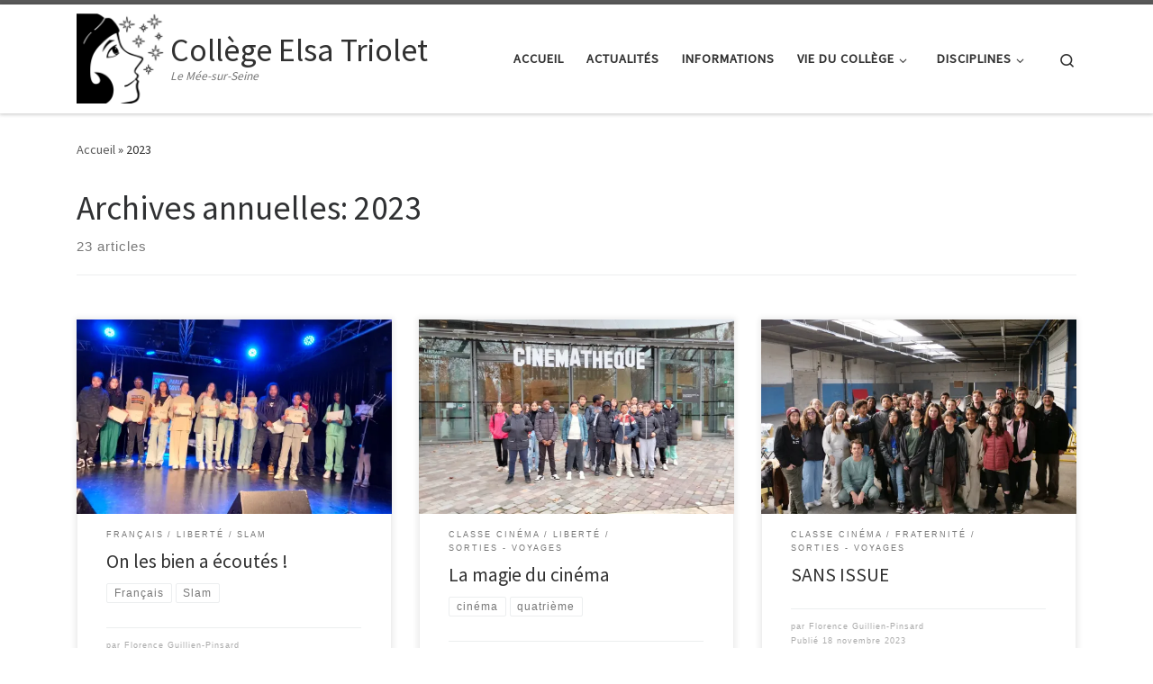

--- FILE ---
content_type: text/html; charset=UTF-8
request_url: https://elsatriolet-lemee77.fr/index.php/2023/
body_size: 22136
content:
<!DOCTYPE html>
<!--[if IE 7]>
<html class="ie ie7" lang="fr-FR">
<![endif]-->
<!--[if IE 8]>
<html class="ie ie8" lang="fr-FR">
<![endif]-->
<!--[if !(IE 7) | !(IE 8)  ]><!-->
<html lang="fr-FR" class="no-js">
<!--<![endif]-->
  <head>
  <meta charset="UTF-8" />
  <meta http-equiv="X-UA-Compatible" content="IE=EDGE" />
  <meta name="viewport" content="width=device-width, initial-scale=1.0" />
  <link rel="profile"  href="https://gmpg.org/xfn/11" />
  <link rel="pingback" href="https://elsatriolet-lemee77.fr/xmlrpc.php" />
<script>(function(html){html.className = html.className.replace(/\bno-js\b/,'js')})(document.documentElement);</script>
<title>2023 &#8211; Collège Elsa Triolet</title>
<meta name='robots' content='max-image-preview:large' />
<link rel='dns-prefetch' href='//stats.wp.com' />
<link rel='dns-prefetch' href='//v0.wordpress.com' />
<link rel='preconnect' href='//i0.wp.com' />
<link rel='preconnect' href='//c0.wp.com' />
<link rel="alternate" type="application/rss+xml" title="Collège Elsa Triolet &raquo; Flux" href="https://elsatriolet-lemee77.fr/index.php/feed/" />
<link rel="alternate" type="application/rss+xml" title="Collège Elsa Triolet &raquo; Flux des commentaires" href="https://elsatriolet-lemee77.fr/index.php/comments/feed/" />
<style id='wp-img-auto-sizes-contain-inline-css'>
img:is([sizes=auto i],[sizes^="auto," i]){contain-intrinsic-size:3000px 1500px}
/*# sourceURL=wp-img-auto-sizes-contain-inline-css */
</style>
<link rel='stylesheet' id='pt-cv-public-style-css' href='https://elsatriolet-lemee77.fr/wp-content/plugins/content-views-query-and-display-post-page/public/assets/css/cv.css?ver=4.2.1' media='all' />
<style id='wp-emoji-styles-inline-css'>

	img.wp-smiley, img.emoji {
		display: inline !important;
		border: none !important;
		box-shadow: none !important;
		height: 1em !important;
		width: 1em !important;
		margin: 0 0.07em !important;
		vertical-align: -0.1em !important;
		background: none !important;
		padding: 0 !important;
	}
/*# sourceURL=wp-emoji-styles-inline-css */
</style>
<style id='wp-block-library-inline-css'>
:root{--wp-block-synced-color:#7a00df;--wp-block-synced-color--rgb:122,0,223;--wp-bound-block-color:var(--wp-block-synced-color);--wp-editor-canvas-background:#ddd;--wp-admin-theme-color:#007cba;--wp-admin-theme-color--rgb:0,124,186;--wp-admin-theme-color-darker-10:#006ba1;--wp-admin-theme-color-darker-10--rgb:0,107,160.5;--wp-admin-theme-color-darker-20:#005a87;--wp-admin-theme-color-darker-20--rgb:0,90,135;--wp-admin-border-width-focus:2px}@media (min-resolution:192dpi){:root{--wp-admin-border-width-focus:1.5px}}.wp-element-button{cursor:pointer}:root .has-very-light-gray-background-color{background-color:#eee}:root .has-very-dark-gray-background-color{background-color:#313131}:root .has-very-light-gray-color{color:#eee}:root .has-very-dark-gray-color{color:#313131}:root .has-vivid-green-cyan-to-vivid-cyan-blue-gradient-background{background:linear-gradient(135deg,#00d084,#0693e3)}:root .has-purple-crush-gradient-background{background:linear-gradient(135deg,#34e2e4,#4721fb 50%,#ab1dfe)}:root .has-hazy-dawn-gradient-background{background:linear-gradient(135deg,#faaca8,#dad0ec)}:root .has-subdued-olive-gradient-background{background:linear-gradient(135deg,#fafae1,#67a671)}:root .has-atomic-cream-gradient-background{background:linear-gradient(135deg,#fdd79a,#004a59)}:root .has-nightshade-gradient-background{background:linear-gradient(135deg,#330968,#31cdcf)}:root .has-midnight-gradient-background{background:linear-gradient(135deg,#020381,#2874fc)}:root{--wp--preset--font-size--normal:16px;--wp--preset--font-size--huge:42px}.has-regular-font-size{font-size:1em}.has-larger-font-size{font-size:2.625em}.has-normal-font-size{font-size:var(--wp--preset--font-size--normal)}.has-huge-font-size{font-size:var(--wp--preset--font-size--huge)}.has-text-align-center{text-align:center}.has-text-align-left{text-align:left}.has-text-align-right{text-align:right}.has-fit-text{white-space:nowrap!important}#end-resizable-editor-section{display:none}.aligncenter{clear:both}.items-justified-left{justify-content:flex-start}.items-justified-center{justify-content:center}.items-justified-right{justify-content:flex-end}.items-justified-space-between{justify-content:space-between}.screen-reader-text{border:0;clip-path:inset(50%);height:1px;margin:-1px;overflow:hidden;padding:0;position:absolute;width:1px;word-wrap:normal!important}.screen-reader-text:focus{background-color:#ddd;clip-path:none;color:#444;display:block;font-size:1em;height:auto;left:5px;line-height:normal;padding:15px 23px 14px;text-decoration:none;top:5px;width:auto;z-index:100000}html :where(.has-border-color){border-style:solid}html :where([style*=border-top-color]){border-top-style:solid}html :where([style*=border-right-color]){border-right-style:solid}html :where([style*=border-bottom-color]){border-bottom-style:solid}html :where([style*=border-left-color]){border-left-style:solid}html :where([style*=border-width]){border-style:solid}html :where([style*=border-top-width]){border-top-style:solid}html :where([style*=border-right-width]){border-right-style:solid}html :where([style*=border-bottom-width]){border-bottom-style:solid}html :where([style*=border-left-width]){border-left-style:solid}html :where(img[class*=wp-image-]){height:auto;max-width:100%}:where(figure){margin:0 0 1em}html :where(.is-position-sticky){--wp-admin--admin-bar--position-offset:var(--wp-admin--admin-bar--height,0px)}@media screen and (max-width:600px){html :where(.is-position-sticky){--wp-admin--admin-bar--position-offset:0px}}

/*# sourceURL=wp-block-library-inline-css */
</style><style id='wp-block-heading-inline-css'>
h1:where(.wp-block-heading).has-background,h2:where(.wp-block-heading).has-background,h3:where(.wp-block-heading).has-background,h4:where(.wp-block-heading).has-background,h5:where(.wp-block-heading).has-background,h6:where(.wp-block-heading).has-background{padding:1.25em 2.375em}h1.has-text-align-left[style*=writing-mode]:where([style*=vertical-lr]),h1.has-text-align-right[style*=writing-mode]:where([style*=vertical-rl]),h2.has-text-align-left[style*=writing-mode]:where([style*=vertical-lr]),h2.has-text-align-right[style*=writing-mode]:where([style*=vertical-rl]),h3.has-text-align-left[style*=writing-mode]:where([style*=vertical-lr]),h3.has-text-align-right[style*=writing-mode]:where([style*=vertical-rl]),h4.has-text-align-left[style*=writing-mode]:where([style*=vertical-lr]),h4.has-text-align-right[style*=writing-mode]:where([style*=vertical-rl]),h5.has-text-align-left[style*=writing-mode]:where([style*=vertical-lr]),h5.has-text-align-right[style*=writing-mode]:where([style*=vertical-rl]),h6.has-text-align-left[style*=writing-mode]:where([style*=vertical-lr]),h6.has-text-align-right[style*=writing-mode]:where([style*=vertical-rl]){rotate:180deg}
/*# sourceURL=https://c0.wp.com/c/6.9/wp-includes/blocks/heading/style.min.css */
</style>
<style id='wp-block-paragraph-inline-css'>
.is-small-text{font-size:.875em}.is-regular-text{font-size:1em}.is-large-text{font-size:2.25em}.is-larger-text{font-size:3em}.has-drop-cap:not(:focus):first-letter{float:left;font-size:8.4em;font-style:normal;font-weight:100;line-height:.68;margin:.05em .1em 0 0;text-transform:uppercase}body.rtl .has-drop-cap:not(:focus):first-letter{float:none;margin-left:.1em}p.has-drop-cap.has-background{overflow:hidden}:root :where(p.has-background){padding:1.25em 2.375em}:where(p.has-text-color:not(.has-link-color)) a{color:inherit}p.has-text-align-left[style*="writing-mode:vertical-lr"],p.has-text-align-right[style*="writing-mode:vertical-rl"]{rotate:180deg}
/*# sourceURL=https://c0.wp.com/c/6.9/wp-includes/blocks/paragraph/style.min.css */
</style>
<style id='global-styles-inline-css'>
:root{--wp--preset--aspect-ratio--square: 1;--wp--preset--aspect-ratio--4-3: 4/3;--wp--preset--aspect-ratio--3-4: 3/4;--wp--preset--aspect-ratio--3-2: 3/2;--wp--preset--aspect-ratio--2-3: 2/3;--wp--preset--aspect-ratio--16-9: 16/9;--wp--preset--aspect-ratio--9-16: 9/16;--wp--preset--color--black: #000000;--wp--preset--color--cyan-bluish-gray: #abb8c3;--wp--preset--color--white: #ffffff;--wp--preset--color--pale-pink: #f78da7;--wp--preset--color--vivid-red: #cf2e2e;--wp--preset--color--luminous-vivid-orange: #ff6900;--wp--preset--color--luminous-vivid-amber: #fcb900;--wp--preset--color--light-green-cyan: #7bdcb5;--wp--preset--color--vivid-green-cyan: #00d084;--wp--preset--color--pale-cyan-blue: #8ed1fc;--wp--preset--color--vivid-cyan-blue: #0693e3;--wp--preset--color--vivid-purple: #9b51e0;--wp--preset--gradient--vivid-cyan-blue-to-vivid-purple: linear-gradient(135deg,rgb(6,147,227) 0%,rgb(155,81,224) 100%);--wp--preset--gradient--light-green-cyan-to-vivid-green-cyan: linear-gradient(135deg,rgb(122,220,180) 0%,rgb(0,208,130) 100%);--wp--preset--gradient--luminous-vivid-amber-to-luminous-vivid-orange: linear-gradient(135deg,rgb(252,185,0) 0%,rgb(255,105,0) 100%);--wp--preset--gradient--luminous-vivid-orange-to-vivid-red: linear-gradient(135deg,rgb(255,105,0) 0%,rgb(207,46,46) 100%);--wp--preset--gradient--very-light-gray-to-cyan-bluish-gray: linear-gradient(135deg,rgb(238,238,238) 0%,rgb(169,184,195) 100%);--wp--preset--gradient--cool-to-warm-spectrum: linear-gradient(135deg,rgb(74,234,220) 0%,rgb(151,120,209) 20%,rgb(207,42,186) 40%,rgb(238,44,130) 60%,rgb(251,105,98) 80%,rgb(254,248,76) 100%);--wp--preset--gradient--blush-light-purple: linear-gradient(135deg,rgb(255,206,236) 0%,rgb(152,150,240) 100%);--wp--preset--gradient--blush-bordeaux: linear-gradient(135deg,rgb(254,205,165) 0%,rgb(254,45,45) 50%,rgb(107,0,62) 100%);--wp--preset--gradient--luminous-dusk: linear-gradient(135deg,rgb(255,203,112) 0%,rgb(199,81,192) 50%,rgb(65,88,208) 100%);--wp--preset--gradient--pale-ocean: linear-gradient(135deg,rgb(255,245,203) 0%,rgb(182,227,212) 50%,rgb(51,167,181) 100%);--wp--preset--gradient--electric-grass: linear-gradient(135deg,rgb(202,248,128) 0%,rgb(113,206,126) 100%);--wp--preset--gradient--midnight: linear-gradient(135deg,rgb(2,3,129) 0%,rgb(40,116,252) 100%);--wp--preset--font-size--small: 13px;--wp--preset--font-size--medium: 20px;--wp--preset--font-size--large: 36px;--wp--preset--font-size--x-large: 42px;--wp--preset--spacing--20: 0.44rem;--wp--preset--spacing--30: 0.67rem;--wp--preset--spacing--40: 1rem;--wp--preset--spacing--50: 1.5rem;--wp--preset--spacing--60: 2.25rem;--wp--preset--spacing--70: 3.38rem;--wp--preset--spacing--80: 5.06rem;--wp--preset--shadow--natural: 6px 6px 9px rgba(0, 0, 0, 0.2);--wp--preset--shadow--deep: 12px 12px 50px rgba(0, 0, 0, 0.4);--wp--preset--shadow--sharp: 6px 6px 0px rgba(0, 0, 0, 0.2);--wp--preset--shadow--outlined: 6px 6px 0px -3px rgb(255, 255, 255), 6px 6px rgb(0, 0, 0);--wp--preset--shadow--crisp: 6px 6px 0px rgb(0, 0, 0);}:where(.is-layout-flex){gap: 0.5em;}:where(.is-layout-grid){gap: 0.5em;}body .is-layout-flex{display: flex;}.is-layout-flex{flex-wrap: wrap;align-items: center;}.is-layout-flex > :is(*, div){margin: 0;}body .is-layout-grid{display: grid;}.is-layout-grid > :is(*, div){margin: 0;}:where(.wp-block-columns.is-layout-flex){gap: 2em;}:where(.wp-block-columns.is-layout-grid){gap: 2em;}:where(.wp-block-post-template.is-layout-flex){gap: 1.25em;}:where(.wp-block-post-template.is-layout-grid){gap: 1.25em;}.has-black-color{color: var(--wp--preset--color--black) !important;}.has-cyan-bluish-gray-color{color: var(--wp--preset--color--cyan-bluish-gray) !important;}.has-white-color{color: var(--wp--preset--color--white) !important;}.has-pale-pink-color{color: var(--wp--preset--color--pale-pink) !important;}.has-vivid-red-color{color: var(--wp--preset--color--vivid-red) !important;}.has-luminous-vivid-orange-color{color: var(--wp--preset--color--luminous-vivid-orange) !important;}.has-luminous-vivid-amber-color{color: var(--wp--preset--color--luminous-vivid-amber) !important;}.has-light-green-cyan-color{color: var(--wp--preset--color--light-green-cyan) !important;}.has-vivid-green-cyan-color{color: var(--wp--preset--color--vivid-green-cyan) !important;}.has-pale-cyan-blue-color{color: var(--wp--preset--color--pale-cyan-blue) !important;}.has-vivid-cyan-blue-color{color: var(--wp--preset--color--vivid-cyan-blue) !important;}.has-vivid-purple-color{color: var(--wp--preset--color--vivid-purple) !important;}.has-black-background-color{background-color: var(--wp--preset--color--black) !important;}.has-cyan-bluish-gray-background-color{background-color: var(--wp--preset--color--cyan-bluish-gray) !important;}.has-white-background-color{background-color: var(--wp--preset--color--white) !important;}.has-pale-pink-background-color{background-color: var(--wp--preset--color--pale-pink) !important;}.has-vivid-red-background-color{background-color: var(--wp--preset--color--vivid-red) !important;}.has-luminous-vivid-orange-background-color{background-color: var(--wp--preset--color--luminous-vivid-orange) !important;}.has-luminous-vivid-amber-background-color{background-color: var(--wp--preset--color--luminous-vivid-amber) !important;}.has-light-green-cyan-background-color{background-color: var(--wp--preset--color--light-green-cyan) !important;}.has-vivid-green-cyan-background-color{background-color: var(--wp--preset--color--vivid-green-cyan) !important;}.has-pale-cyan-blue-background-color{background-color: var(--wp--preset--color--pale-cyan-blue) !important;}.has-vivid-cyan-blue-background-color{background-color: var(--wp--preset--color--vivid-cyan-blue) !important;}.has-vivid-purple-background-color{background-color: var(--wp--preset--color--vivid-purple) !important;}.has-black-border-color{border-color: var(--wp--preset--color--black) !important;}.has-cyan-bluish-gray-border-color{border-color: var(--wp--preset--color--cyan-bluish-gray) !important;}.has-white-border-color{border-color: var(--wp--preset--color--white) !important;}.has-pale-pink-border-color{border-color: var(--wp--preset--color--pale-pink) !important;}.has-vivid-red-border-color{border-color: var(--wp--preset--color--vivid-red) !important;}.has-luminous-vivid-orange-border-color{border-color: var(--wp--preset--color--luminous-vivid-orange) !important;}.has-luminous-vivid-amber-border-color{border-color: var(--wp--preset--color--luminous-vivid-amber) !important;}.has-light-green-cyan-border-color{border-color: var(--wp--preset--color--light-green-cyan) !important;}.has-vivid-green-cyan-border-color{border-color: var(--wp--preset--color--vivid-green-cyan) !important;}.has-pale-cyan-blue-border-color{border-color: var(--wp--preset--color--pale-cyan-blue) !important;}.has-vivid-cyan-blue-border-color{border-color: var(--wp--preset--color--vivid-cyan-blue) !important;}.has-vivid-purple-border-color{border-color: var(--wp--preset--color--vivid-purple) !important;}.has-vivid-cyan-blue-to-vivid-purple-gradient-background{background: var(--wp--preset--gradient--vivid-cyan-blue-to-vivid-purple) !important;}.has-light-green-cyan-to-vivid-green-cyan-gradient-background{background: var(--wp--preset--gradient--light-green-cyan-to-vivid-green-cyan) !important;}.has-luminous-vivid-amber-to-luminous-vivid-orange-gradient-background{background: var(--wp--preset--gradient--luminous-vivid-amber-to-luminous-vivid-orange) !important;}.has-luminous-vivid-orange-to-vivid-red-gradient-background{background: var(--wp--preset--gradient--luminous-vivid-orange-to-vivid-red) !important;}.has-very-light-gray-to-cyan-bluish-gray-gradient-background{background: var(--wp--preset--gradient--very-light-gray-to-cyan-bluish-gray) !important;}.has-cool-to-warm-spectrum-gradient-background{background: var(--wp--preset--gradient--cool-to-warm-spectrum) !important;}.has-blush-light-purple-gradient-background{background: var(--wp--preset--gradient--blush-light-purple) !important;}.has-blush-bordeaux-gradient-background{background: var(--wp--preset--gradient--blush-bordeaux) !important;}.has-luminous-dusk-gradient-background{background: var(--wp--preset--gradient--luminous-dusk) !important;}.has-pale-ocean-gradient-background{background: var(--wp--preset--gradient--pale-ocean) !important;}.has-electric-grass-gradient-background{background: var(--wp--preset--gradient--electric-grass) !important;}.has-midnight-gradient-background{background: var(--wp--preset--gradient--midnight) !important;}.has-small-font-size{font-size: var(--wp--preset--font-size--small) !important;}.has-medium-font-size{font-size: var(--wp--preset--font-size--medium) !important;}.has-large-font-size{font-size: var(--wp--preset--font-size--large) !important;}.has-x-large-font-size{font-size: var(--wp--preset--font-size--x-large) !important;}
/*# sourceURL=global-styles-inline-css */
</style>

<style id='classic-theme-styles-inline-css'>
/*! This file is auto-generated */
.wp-block-button__link{color:#fff;background-color:#32373c;border-radius:9999px;box-shadow:none;text-decoration:none;padding:calc(.667em + 2px) calc(1.333em + 2px);font-size:1.125em}.wp-block-file__button{background:#32373c;color:#fff;text-decoration:none}
/*# sourceURL=/wp-includes/css/classic-themes.min.css */
</style>
<link rel='stylesheet' id='plyr-css-css' href='https://elsatriolet-lemee77.fr/wp-content/plugins/easy-video-player/lib/plyr.css?ver=383f3c23bb1e3d51b07114c4c8aa1f5b' media='all' />
<link rel='stylesheet' id='customizr-main-css' href='https://elsatriolet-lemee77.fr/wp-content/themes/customizr/assets/front/css/style.min.css?ver=4.4.24' media='all' />
<style id='customizr-main-inline-css'>

.tc-header.border-top { border-top-width: 5px; border-top-style: solid }
.grid-container__classic .czr__r-wGOC::before{padding-top:61.803398%}

@media (min-width: 768px) {.grid-container__classic .czr__r-wGOC::before{padding-top:40%}}

#czr-push-footer { display: none; visibility: hidden; }
        .czr-sticky-footer #czr-push-footer.sticky-footer-enabled { display: block; }
        
/*# sourceURL=customizr-main-inline-css */
</style>
<link rel='stylesheet' id='customizr-ms-respond-css' href='https://elsatriolet-lemee77.fr/wp-content/themes/customizr/assets/front/css/style-modular-scale.min.css?ver=4.4.24' media='all' />
<link rel='stylesheet' id='jetpack-swiper-library-css' href='https://c0.wp.com/p/jetpack/15.3.1/_inc/blocks/swiper.css' media='all' />
<link rel='stylesheet' id='jetpack-carousel-css' href='https://c0.wp.com/p/jetpack/15.3.1/modules/carousel/jetpack-carousel.css' media='all' />
<link rel='stylesheet' id='tiled-gallery-css' href='https://c0.wp.com/p/jetpack/15.3.1/modules/tiled-gallery/tiled-gallery/tiled-gallery.css' media='all' />
<script src="https://c0.wp.com/c/6.9/wp-includes/js/jquery/jquery.min.js" id="jquery-core-js"></script>
<script src="https://c0.wp.com/c/6.9/wp-includes/js/jquery/jquery-migrate.min.js" id="jquery-migrate-js"></script>
<script id="plyr-js-js-extra">
var easy_video_player = {"plyr_iconUrl":"https://elsatriolet-lemee77.fr/wp-content/plugins/easy-video-player/lib/plyr.svg","plyr_blankVideo":"https://elsatriolet-lemee77.fr/wp-content/plugins/easy-video-player/lib/blank.mp4"};
//# sourceURL=plyr-js-js-extra
</script>
<script src="https://elsatriolet-lemee77.fr/wp-content/plugins/easy-video-player/lib/plyr.js?ver=383f3c23bb1e3d51b07114c4c8aa1f5b" id="plyr-js-js"></script>
<script src="https://elsatriolet-lemee77.fr/wp-content/themes/customizr/assets/front/js/libs/modernizr.min.js?ver=4.4.24" id="modernizr-js"></script>
<script src="https://c0.wp.com/c/6.9/wp-includes/js/underscore.min.js" id="underscore-js"></script>
<script id="tc-scripts-js-extra">
var CZRParams = {"assetsPath":"https://elsatriolet-lemee77.fr/wp-content/themes/customizr/assets/front/","mainScriptUrl":"https://elsatriolet-lemee77.fr/wp-content/themes/customizr/assets/front/js/tc-scripts.min.js?4.4.24","deferFontAwesome":"1","fontAwesomeUrl":"https://elsatriolet-lemee77.fr/wp-content/themes/customizr/assets/shared/fonts/fa/css/fontawesome-all.min.css?4.4.24","_disabled":[],"centerSliderImg":"1","isLightBoxEnabled":"1","SmoothScroll":{"Enabled":true,"Options":{"touchpadSupport":false}},"isAnchorScrollEnabled":"","anchorSmoothScrollExclude":{"simple":["[class*=edd]",".carousel-control","[data-toggle=\"modal\"]","[data-toggle=\"dropdown\"]","[data-toggle=\"czr-dropdown\"]","[data-toggle=\"tooltip\"]","[data-toggle=\"popover\"]","[data-toggle=\"collapse\"]","[data-toggle=\"czr-collapse\"]","[data-toggle=\"tab\"]","[data-toggle=\"pill\"]","[data-toggle=\"czr-pill\"]","[class*=upme]","[class*=um-]"],"deep":{"classes":[],"ids":[]}},"timerOnScrollAllBrowsers":"1","centerAllImg":"1","HasComments":"","LoadModernizr":"1","stickyHeader":"","extLinksStyle":"","extLinksTargetExt":"","extLinksSkipSelectors":{"classes":["btn","button"],"ids":[]},"dropcapEnabled":"","dropcapWhere":{"post":"","page":""},"dropcapMinWords":"","dropcapSkipSelectors":{"tags":["IMG","IFRAME","H1","H2","H3","H4","H5","H6","BLOCKQUOTE","UL","OL"],"classes":["btn"],"id":[]},"imgSmartLoadEnabled":"1","imgSmartLoadOpts":{"parentSelectors":["[class*=grid-container], .article-container",".__before_main_wrapper",".widget-front",".post-related-articles",".tc-singular-thumbnail-wrapper",".sek-module-inner"],"opts":{"excludeImg":[".tc-holder-img"]}},"imgSmartLoadsForSliders":"1","pluginCompats":[],"isWPMobile":"","menuStickyUserSettings":{"desktop":"stick_up","mobile":"stick_up"},"adminAjaxUrl":"https://elsatriolet-lemee77.fr/wp-admin/admin-ajax.php","ajaxUrl":"https://elsatriolet-lemee77.fr/?czrajax=1","frontNonce":{"id":"CZRFrontNonce","handle":"034fa3bc5c"},"isDevMode":"","isModernStyle":"1","i18n":{"Permanently dismiss":"Fermer d\u00e9finitivement"},"frontNotifications":{"welcome":{"enabled":false,"content":"","dismissAction":"dismiss_welcome_note_front"}},"preloadGfonts":"1","googleFonts":"Source+Sans+Pro","version":"4.4.24"};
//# sourceURL=tc-scripts-js-extra
</script>
<script src="https://elsatriolet-lemee77.fr/wp-content/themes/customizr/assets/front/js/tc-scripts.min.js?ver=4.4.24" id="tc-scripts-js" defer></script>
<link rel="https://api.w.org/" href="https://elsatriolet-lemee77.fr/index.php/wp-json/" /><link rel="EditURI" type="application/rsd+xml" title="RSD" href="https://elsatriolet-lemee77.fr/xmlrpc.php?rsd" />
	<style>img#wpstats{display:none}</style>
		              <link rel="preload" as="font" type="font/woff2" href="https://elsatriolet-lemee77.fr/wp-content/themes/customizr/assets/shared/fonts/customizr/customizr.woff2?128396981" crossorigin="anonymous"/>
            <style>.recentcomments a{display:inline !important;padding:0 !important;margin:0 !important;}</style><link rel="icon" href="https://i0.wp.com/elsatriolet-lemee77.fr/wp-content/uploads/2024/11/cropped-LogoElsaTrioletSansTexte.png?fit=32%2C32&#038;ssl=1" sizes="32x32" />
<link rel="icon" href="https://i0.wp.com/elsatriolet-lemee77.fr/wp-content/uploads/2024/11/cropped-LogoElsaTrioletSansTexte.png?fit=192%2C192&#038;ssl=1" sizes="192x192" />
<link rel="apple-touch-icon" href="https://i0.wp.com/elsatriolet-lemee77.fr/wp-content/uploads/2024/11/cropped-LogoElsaTrioletSansTexte.png?fit=180%2C180&#038;ssl=1" />
<meta name="msapplication-TileImage" content="https://i0.wp.com/elsatriolet-lemee77.fr/wp-content/uploads/2024/11/cropped-LogoElsaTrioletSansTexte.png?fit=270%2C270&#038;ssl=1" />
		<style id="wp-custom-css">
			div#footer_two{flex:0 0 48%; max-width:48%}
div#footer_three{flex:0 0 18%;max-width:18%;}
.footer-skin-dark .footer__wrapper a{color:skyblue}
.primary-navbar__wrapper .col{  max-width: 90%;}		</style>
		</head>

  <body data-rsssl=1 class="archive date wp-custom-logo wp-embed-responsive wp-theme-customizr czr-link-hover-underline header-skin-light footer-skin-dark czr-no-sidebar tc-center-images czr-full-layout customizr-4-4-24 czr-post-list-context czr-sticky-footer">
          <a class="screen-reader-text skip-link" href="#content">Passer au contenu</a>
    
    
    <div id="tc-page-wrap" class="">

      <header class="tpnav-header__header tc-header sl-logo_left sticky-brand-shrink-on sticky-transparent border-top czr-submenu-fade czr-submenu-move" >
        <div class="primary-navbar__wrapper d-none d-lg-block has-horizontal-menu has-branding-aside desktop-sticky" >
  <div class="container">
    <div class="row align-items-center flex-row primary-navbar__row">
      <div class="branding__container col col-auto" >
  <div class="branding align-items-center flex-column ">
    <div class="branding-row d-flex flex-row align-items-center align-self-start">
      <div class="navbar-brand col-auto " >
  <a class="navbar-brand-sitelogo" href="https://elsatriolet-lemee77.fr/"  aria-label="Collège Elsa Triolet | Le Mée-sur-Seine" >
    <img src="https://i0.wp.com/elsatriolet-lemee77.fr/wp-content/uploads/2024/11/LogoElsaTrioletSansTexte.png?fit=408%2C420&ssl=1" alt="Retour Accueil" class="" width="408" height="420" style="max-width:250px;max-height:100px" data-no-retina>  </a>
</div>
          <div class="branding-aside col-auto flex-column d-flex">
          <span class="navbar-brand col-auto " >
    <a class="navbar-brand-sitename " href="https://elsatriolet-lemee77.fr/">
    <span>Collège Elsa Triolet</span>
  </a>
</span>
<span class="header-tagline " >
  Le Mée-sur-Seine</span>

          </div>
                </div>
      </div>
</div>
      <div class="primary-nav__container justify-content-lg-around col col-lg-auto flex-lg-column" >
  <div class="primary-nav__wrapper flex-lg-row align-items-center justify-content-end">
              <nav class="primary-nav__nav col" id="primary-nav">
          <div class="nav__menu-wrapper primary-nav__menu-wrapper justify-content-end czr-open-on-hover" >
<ul id="main-menu" class="primary-nav__menu regular-nav nav__menu nav"><li id="menu-item-8688" class="menu-item menu-item-type-custom menu-item-object-custom menu-item-home menu-item-8688"><a href="https://elsatriolet-lemee77.fr" class="nav__link"><span class="nav__title">Accueil</span></a></li>
<li id="menu-item-8685" class="menu-item menu-item-type-post_type menu-item-object-page menu-item-8685"><a href="https://elsatriolet-lemee77.fr/index.php/actualites/" class="nav__link"><span class="nav__title">Actualités</span></a></li>
<li id="menu-item-8712" class="menu-item menu-item-type-taxonomy menu-item-object-category menu-item-8712"><a href="https://elsatriolet-lemee77.fr/index.php/category/informations/" class="nav__link"><span class="nav__title">Informations</span></a></li>
<li id="menu-item-8682" class="menu-item menu-item-type-taxonomy menu-item-object-category menu-item-has-children czr-dropdown menu-item-8682"><a data-toggle="czr-dropdown" aria-haspopup="true" aria-expanded="false" href="https://elsatriolet-lemee77.fr/index.php/category/vie-du-college/" class="nav__link"><span class="nav__title">Vie du collège</span><span class="caret__dropdown-toggler"><i class="icn-down-small"></i></span></a>
<ul class="dropdown-menu czr-dropdown-menu">
	<li id="menu-item-8691" class="menu-item menu-item-type-taxonomy menu-item-object-category dropdown-item menu-item-8691"><a href="https://elsatriolet-lemee77.fr/index.php/category/vie-de-l-eleve/upe2a/" class="nav__link"><span class="nav__title">UPE2A</span></a></li>
	<li id="menu-item-8693" class="menu-item menu-item-type-taxonomy menu-item-object-category dropdown-item menu-item-8693"><a href="https://elsatriolet-lemee77.fr/index.php/category/projets/mission-egalite/" class="nav__link"><span class="nav__title">Mission égalité</span></a></li>
	<li id="menu-item-8697" class="menu-item menu-item-type-taxonomy menu-item-object-category menu-item-has-children czr-dropdown-submenu dropdown-item menu-item-8697"><a data-toggle="czr-dropdown" aria-haspopup="true" aria-expanded="false" href="https://elsatriolet-lemee77.fr/index.php/category/projets/" class="nav__link"><span class="nav__title">Projets</span><span class="caret__dropdown-toggler"><i class="icn-down-small"></i></span></a>
<ul class="dropdown-menu czr-dropdown-menu">
		<li id="menu-item-8700" class="menu-item menu-item-type-taxonomy menu-item-object-category dropdown-item menu-item-8700"><a href="https://elsatriolet-lemee77.fr/index.php/category/sorties-voyages/" class="nav__link"><span class="nav__title">Sorties &#8211; Voyages</span></a></li>
</ul>
</li>
	<li id="menu-item-8704" class="menu-item menu-item-type-taxonomy menu-item-object-category dropdown-item menu-item-8704"><a href="https://elsatriolet-lemee77.fr/index.php/category/projets/classe-cinema/" class="nav__link"><span class="nav__title">Classe cinéma</span></a></li>
	<li id="menu-item-8705" class="menu-item menu-item-type-taxonomy menu-item-object-category dropdown-item menu-item-8705"><a href="https://elsatriolet-lemee77.fr/index.php/category/vie-du-college/liaison-ecole-college/" class="nav__link"><span class="nav__title">Liaison école-collège</span></a></li>
	<li id="menu-item-8719" class="menu-item menu-item-type-taxonomy menu-item-object-category dropdown-item menu-item-8719"><a href="https://elsatriolet-lemee77.fr/index.php/category/projets/classe-orchestre/" class="nav__link"><span class="nav__title">Classe orchestre</span></a></li>
	<li id="menu-item-8720" class="menu-item menu-item-type-taxonomy menu-item-object-category dropdown-item menu-item-8720"><a href="https://elsatriolet-lemee77.fr/index.php/category/projets/classe-cinema/classe-media/" class="nav__link"><span class="nav__title">Classe Média</span></a></li>
	<li id="menu-item-8706" class="menu-item menu-item-type-taxonomy menu-item-object-category dropdown-item menu-item-8706"><a href="https://elsatriolet-lemee77.fr/index.php/category/vie-de-l-eleve/prepa-metiers/" class="nav__link"><span class="nav__title">Prépa Métiers</span></a></li>
	<li id="menu-item-8707" class="menu-item menu-item-type-taxonomy menu-item-object-category dropdown-item menu-item-8707"><a href="https://elsatriolet-lemee77.fr/index.php/category/vie-de-l-eleve/orientation/" class="nav__link"><span class="nav__title">Orientation</span></a></li>
	<li id="menu-item-8708" class="menu-item menu-item-type-taxonomy menu-item-object-category dropdown-item menu-item-8708"><a href="https://elsatriolet-lemee77.fr/index.php/category/developpement-durable-2/" class="nav__link"><span class="nav__title">Développement durable</span></a></li>
	<li id="menu-item-8709" class="menu-item menu-item-type-taxonomy menu-item-object-category dropdown-item menu-item-8709"><a href="https://elsatriolet-lemee77.fr/index.php/category/disciplines/francais/slam/" class="nav__link"><span class="nav__title">Slam</span></a></li>
	<li id="menu-item-8710" class="menu-item menu-item-type-taxonomy menu-item-object-category dropdown-item menu-item-8710"><a href="https://elsatriolet-lemee77.fr/index.php/category/projets/culture-anglophone/" class="nav__link"><span class="nav__title">Culture anglophone</span></a></li>
	<li id="menu-item-8718" class="menu-item menu-item-type-taxonomy menu-item-object-category dropdown-item menu-item-8718"><a href="https://elsatriolet-lemee77.fr/index.php/category/vie-de-l-eleve/cvc/" class="nav__link"><span class="nav__title">CVC</span></a></li>
	<li id="menu-item-8683" class="menu-item menu-item-type-taxonomy menu-item-object-category menu-item-has-children czr-dropdown-submenu dropdown-item menu-item-8683"><a data-toggle="czr-dropdown" aria-haspopup="true" aria-expanded="false" href="https://elsatriolet-lemee77.fr/index.php/category/valeurs/" class="nav__link"><span class="nav__title">Valeurs</span><span class="caret__dropdown-toggler"><i class="icn-down-small"></i></span></a>
<ul class="dropdown-menu czr-dropdown-menu">
		<li id="menu-item-8696" class="menu-item menu-item-type-taxonomy menu-item-object-category dropdown-item menu-item-8696"><a href="https://elsatriolet-lemee77.fr/index.php/category/valeurs/laicite/" class="nav__link"><span class="nav__title">Laïcité</span></a></li>
		<li id="menu-item-8698" class="menu-item menu-item-type-taxonomy menu-item-object-category dropdown-item menu-item-8698"><a href="https://elsatriolet-lemee77.fr/index.php/category/valeurs/fraternite/" class="nav__link"><span class="nav__title">Fraternité</span></a></li>
		<li id="menu-item-8699" class="menu-item menu-item-type-taxonomy menu-item-object-category dropdown-item menu-item-8699"><a href="https://elsatriolet-lemee77.fr/index.php/category/valeurs/egalite/" class="nav__link"><span class="nav__title">Égalité</span></a></li>
</ul>
</li>
</ul>
</li>
<li id="menu-item-8684" class="menu-item menu-item-type-taxonomy menu-item-object-category menu-item-has-children czr-dropdown menu-item-8684"><a data-toggle="czr-dropdown" aria-haspopup="true" aria-expanded="false" href="https://elsatriolet-lemee77.fr/index.php/category/disciplines/" class="nav__link"><span class="nav__title">Disciplines</span><span class="caret__dropdown-toggler"><i class="icn-down-small"></i></span></a>
<ul class="dropdown-menu czr-dropdown-menu">
	<li id="menu-item-8689" class="menu-item menu-item-type-taxonomy menu-item-object-category dropdown-item menu-item-8689"><a href="https://elsatriolet-lemee77.fr/index.php/category/disciplines/francais/" class="nav__link"><span class="nav__title">Français</span></a></li>
	<li id="menu-item-8692" class="menu-item menu-item-type-taxonomy menu-item-object-category dropdown-item menu-item-8692"><a href="https://elsatriolet-lemee77.fr/index.php/category/disciplines/eps/" class="nav__link"><span class="nav__title">EPS</span></a></li>
	<li id="menu-item-8694" class="menu-item menu-item-type-taxonomy menu-item-object-category dropdown-item menu-item-8694"><a href="https://elsatriolet-lemee77.fr/index.php/category/disciplines/arts-plastiques/" class="nav__link"><span class="nav__title">Arts plastiques</span></a></li>
	<li id="menu-item-8690" class="menu-item menu-item-type-taxonomy menu-item-object-category dropdown-item menu-item-8690"><a href="https://elsatriolet-lemee77.fr/index.php/category/disciplines/anglais/" class="nav__link"><span class="nav__title">Anglais</span></a></li>
	<li id="menu-item-8695" class="menu-item menu-item-type-taxonomy menu-item-object-category dropdown-item menu-item-8695"><a href="https://elsatriolet-lemee77.fr/index.php/category/disciplines/allemand/" class="nav__link"><span class="nav__title">Allemand</span></a></li>
	<li id="menu-item-8716" class="menu-item menu-item-type-taxonomy menu-item-object-category dropdown-item menu-item-8716"><a href="https://elsatriolet-lemee77.fr/index.php/category/disciplines/histoire-geographie/" class="nav__link"><span class="nav__title">Histoire-Géographie</span></a></li>
	<li id="menu-item-8715" class="menu-item menu-item-type-taxonomy menu-item-object-category dropdown-item menu-item-8715"><a href="https://elsatriolet-lemee77.fr/index.php/category/disciplines/mathematiques/" class="nav__link"><span class="nav__title">Mathématiques</span></a></li>
	<li id="menu-item-8717" class="menu-item menu-item-type-taxonomy menu-item-object-category dropdown-item menu-item-8717"><a href="https://elsatriolet-lemee77.fr/index.php/category/disciplines/espagnol/" class="nav__link"><span class="nav__title">Espagnol</span></a></li>
</ul>
</li>
</ul></div>        </nav>
    <div class="primary-nav__utils nav__utils col-auto" >
    <ul class="nav utils flex-row flex-nowrap regular-nav">
      <li class="nav__search " >
  <a href="#" class="search-toggle_btn icn-search czr-overlay-toggle_btn"  aria-expanded="false"><span class="sr-only">Search</span></a>
        <div class="czr-search-expand">
      <div class="czr-search-expand-inner"><div class="search-form__container " >
  <form action="https://elsatriolet-lemee77.fr/" method="get" class="czr-form search-form">
    <div class="form-group czr-focus">
            <label for="s-6944da5851124" id="lsearch-6944da5851124">
        <span class="screen-reader-text">Rechercher</span>
        <input id="s-6944da5851124" class="form-control czr-search-field" name="s" type="search" value="" aria-describedby="lsearch-6944da5851124" placeholder="Rechercher &hellip;">
      </label>
      <button type="submit" class="button"><i class="icn-search"></i><span class="screen-reader-text">Rechercher &hellip;</span></button>
    </div>
  </form>
</div></div>
    </div>
    </li>
    </ul>
</div>  </div>
</div>
    </div>
  </div>
</div>    <div class="mobile-navbar__wrapper d-lg-none mobile-sticky" >
    <div class="branding__container justify-content-between align-items-center container" >
  <div class="branding flex-column">
    <div class="branding-row d-flex align-self-start flex-row align-items-center">
      <div class="navbar-brand col-auto " >
  <a class="navbar-brand-sitelogo" href="https://elsatriolet-lemee77.fr/"  aria-label="Collège Elsa Triolet | Le Mée-sur-Seine" >
    <img src="https://i0.wp.com/elsatriolet-lemee77.fr/wp-content/uploads/2024/11/LogoElsaTrioletSansTexte.png?fit=408%2C420&ssl=1" alt="Retour Accueil" class="" width="408" height="420" style="max-width:250px;max-height:100px" data-no-retina>  </a>
</div>
            <div class="branding-aside col-auto">
              <span class="navbar-brand col-auto " >
    <a class="navbar-brand-sitename " href="https://elsatriolet-lemee77.fr/">
    <span>Collège Elsa Triolet</span>
  </a>
</span>
            </div>
            </div>
    <span class="header-tagline col col-auto" >
  Le Mée-sur-Seine</span>

  </div>
  <div class="mobile-utils__wrapper nav__utils regular-nav">
    <ul class="nav utils row flex-row flex-nowrap">
      <li class="nav__search " >
  <a href="#" class="search-toggle_btn icn-search czr-dropdown" data-aria-haspopup="true" aria-expanded="false"><span class="sr-only">Search</span></a>
        <div class="czr-search-expand">
      <div class="czr-search-expand-inner"><div class="search-form__container " >
  <form action="https://elsatriolet-lemee77.fr/" method="get" class="czr-form search-form">
    <div class="form-group czr-focus">
            <label for="s-6944da585165d" id="lsearch-6944da585165d">
        <span class="screen-reader-text">Rechercher</span>
        <input id="s-6944da585165d" class="form-control czr-search-field" name="s" type="search" value="" aria-describedby="lsearch-6944da585165d" placeholder="Rechercher &hellip;">
      </label>
      <button type="submit" class="button"><i class="icn-search"></i><span class="screen-reader-text">Rechercher &hellip;</span></button>
    </div>
  </form>
</div></div>
    </div>
        <ul class="dropdown-menu czr-dropdown-menu">
      <li class="header-search__container container">
  <div class="search-form__container " >
  <form action="https://elsatriolet-lemee77.fr/" method="get" class="czr-form search-form">
    <div class="form-group czr-focus">
            <label for="s-6944da58517f9" id="lsearch-6944da58517f9">
        <span class="screen-reader-text">Rechercher</span>
        <input id="s-6944da58517f9" class="form-control czr-search-field" name="s" type="search" value="" aria-describedby="lsearch-6944da58517f9" placeholder="Rechercher &hellip;">
      </label>
      <button type="submit" class="button"><i class="icn-search"></i><span class="screen-reader-text">Rechercher &hellip;</span></button>
    </div>
  </form>
</div></li>    </ul>
  </li>
<li class="hamburger-toggler__container " >
  <button class="ham-toggler-menu czr-collapsed" data-toggle="czr-collapse" data-target="#mobile-nav"><span class="ham__toggler-span-wrapper"><span class="line line-1"></span><span class="line line-2"></span><span class="line line-3"></span></span><span class="screen-reader-text">Menu</span></button>
</li>
    </ul>
  </div>
</div>
<div class="mobile-nav__container " >
   <nav class="mobile-nav__nav flex-column czr-collapse" id="mobile-nav">
      <div class="mobile-nav__inner container">
      <div class="nav__menu-wrapper mobile-nav__menu-wrapper czr-open-on-click" >
<ul id="mobile-nav-menu" class="mobile-nav__menu vertical-nav nav__menu flex-column nav"><li class="menu-item menu-item-type-custom menu-item-object-custom menu-item-home menu-item-8688"><a href="https://elsatriolet-lemee77.fr" class="nav__link"><span class="nav__title">Accueil</span></a></li>
<li class="menu-item menu-item-type-post_type menu-item-object-page menu-item-8685"><a href="https://elsatriolet-lemee77.fr/index.php/actualites/" class="nav__link"><span class="nav__title">Actualités</span></a></li>
<li class="menu-item menu-item-type-taxonomy menu-item-object-category menu-item-8712"><a href="https://elsatriolet-lemee77.fr/index.php/category/informations/" class="nav__link"><span class="nav__title">Informations</span></a></li>
<li class="menu-item menu-item-type-taxonomy menu-item-object-category menu-item-has-children czr-dropdown menu-item-8682"><span class="display-flex nav__link-wrapper align-items-start"><a href="https://elsatriolet-lemee77.fr/index.php/category/vie-du-college/" class="nav__link"><span class="nav__title">Vie du collège</span></a><button data-toggle="czr-dropdown" aria-haspopup="true" aria-expanded="false" class="caret__dropdown-toggler czr-btn-link"><i class="icn-down-small"></i></button></span>
<ul class="dropdown-menu czr-dropdown-menu">
	<li class="menu-item menu-item-type-taxonomy menu-item-object-category dropdown-item menu-item-8691"><a href="https://elsatriolet-lemee77.fr/index.php/category/vie-de-l-eleve/upe2a/" class="nav__link"><span class="nav__title">UPE2A</span></a></li>
	<li class="menu-item menu-item-type-taxonomy menu-item-object-category dropdown-item menu-item-8693"><a href="https://elsatriolet-lemee77.fr/index.php/category/projets/mission-egalite/" class="nav__link"><span class="nav__title">Mission égalité</span></a></li>
	<li class="menu-item menu-item-type-taxonomy menu-item-object-category menu-item-has-children czr-dropdown-submenu dropdown-item menu-item-8697"><span class="display-flex nav__link-wrapper align-items-start"><a href="https://elsatriolet-lemee77.fr/index.php/category/projets/" class="nav__link"><span class="nav__title">Projets</span></a><button data-toggle="czr-dropdown" aria-haspopup="true" aria-expanded="false" class="caret__dropdown-toggler czr-btn-link"><i class="icn-down-small"></i></button></span>
<ul class="dropdown-menu czr-dropdown-menu">
		<li class="menu-item menu-item-type-taxonomy menu-item-object-category dropdown-item menu-item-8700"><a href="https://elsatriolet-lemee77.fr/index.php/category/sorties-voyages/" class="nav__link"><span class="nav__title">Sorties &#8211; Voyages</span></a></li>
</ul>
</li>
	<li class="menu-item menu-item-type-taxonomy menu-item-object-category dropdown-item menu-item-8704"><a href="https://elsatriolet-lemee77.fr/index.php/category/projets/classe-cinema/" class="nav__link"><span class="nav__title">Classe cinéma</span></a></li>
	<li class="menu-item menu-item-type-taxonomy menu-item-object-category dropdown-item menu-item-8705"><a href="https://elsatriolet-lemee77.fr/index.php/category/vie-du-college/liaison-ecole-college/" class="nav__link"><span class="nav__title">Liaison école-collège</span></a></li>
	<li class="menu-item menu-item-type-taxonomy menu-item-object-category dropdown-item menu-item-8719"><a href="https://elsatriolet-lemee77.fr/index.php/category/projets/classe-orchestre/" class="nav__link"><span class="nav__title">Classe orchestre</span></a></li>
	<li class="menu-item menu-item-type-taxonomy menu-item-object-category dropdown-item menu-item-8720"><a href="https://elsatriolet-lemee77.fr/index.php/category/projets/classe-cinema/classe-media/" class="nav__link"><span class="nav__title">Classe Média</span></a></li>
	<li class="menu-item menu-item-type-taxonomy menu-item-object-category dropdown-item menu-item-8706"><a href="https://elsatriolet-lemee77.fr/index.php/category/vie-de-l-eleve/prepa-metiers/" class="nav__link"><span class="nav__title">Prépa Métiers</span></a></li>
	<li class="menu-item menu-item-type-taxonomy menu-item-object-category dropdown-item menu-item-8707"><a href="https://elsatriolet-lemee77.fr/index.php/category/vie-de-l-eleve/orientation/" class="nav__link"><span class="nav__title">Orientation</span></a></li>
	<li class="menu-item menu-item-type-taxonomy menu-item-object-category dropdown-item menu-item-8708"><a href="https://elsatriolet-lemee77.fr/index.php/category/developpement-durable-2/" class="nav__link"><span class="nav__title">Développement durable</span></a></li>
	<li class="menu-item menu-item-type-taxonomy menu-item-object-category dropdown-item menu-item-8709"><a href="https://elsatriolet-lemee77.fr/index.php/category/disciplines/francais/slam/" class="nav__link"><span class="nav__title">Slam</span></a></li>
	<li class="menu-item menu-item-type-taxonomy menu-item-object-category dropdown-item menu-item-8710"><a href="https://elsatriolet-lemee77.fr/index.php/category/projets/culture-anglophone/" class="nav__link"><span class="nav__title">Culture anglophone</span></a></li>
	<li class="menu-item menu-item-type-taxonomy menu-item-object-category dropdown-item menu-item-8718"><a href="https://elsatriolet-lemee77.fr/index.php/category/vie-de-l-eleve/cvc/" class="nav__link"><span class="nav__title">CVC</span></a></li>
	<li class="menu-item menu-item-type-taxonomy menu-item-object-category menu-item-has-children czr-dropdown-submenu dropdown-item menu-item-8683"><span class="display-flex nav__link-wrapper align-items-start"><a href="https://elsatriolet-lemee77.fr/index.php/category/valeurs/" class="nav__link"><span class="nav__title">Valeurs</span></a><button data-toggle="czr-dropdown" aria-haspopup="true" aria-expanded="false" class="caret__dropdown-toggler czr-btn-link"><i class="icn-down-small"></i></button></span>
<ul class="dropdown-menu czr-dropdown-menu">
		<li class="menu-item menu-item-type-taxonomy menu-item-object-category dropdown-item menu-item-8696"><a href="https://elsatriolet-lemee77.fr/index.php/category/valeurs/laicite/" class="nav__link"><span class="nav__title">Laïcité</span></a></li>
		<li class="menu-item menu-item-type-taxonomy menu-item-object-category dropdown-item menu-item-8698"><a href="https://elsatriolet-lemee77.fr/index.php/category/valeurs/fraternite/" class="nav__link"><span class="nav__title">Fraternité</span></a></li>
		<li class="menu-item menu-item-type-taxonomy menu-item-object-category dropdown-item menu-item-8699"><a href="https://elsatriolet-lemee77.fr/index.php/category/valeurs/egalite/" class="nav__link"><span class="nav__title">Égalité</span></a></li>
</ul>
</li>
</ul>
</li>
<li class="menu-item menu-item-type-taxonomy menu-item-object-category menu-item-has-children czr-dropdown menu-item-8684"><span class="display-flex nav__link-wrapper align-items-start"><a href="https://elsatriolet-lemee77.fr/index.php/category/disciplines/" class="nav__link"><span class="nav__title">Disciplines</span></a><button data-toggle="czr-dropdown" aria-haspopup="true" aria-expanded="false" class="caret__dropdown-toggler czr-btn-link"><i class="icn-down-small"></i></button></span>
<ul class="dropdown-menu czr-dropdown-menu">
	<li class="menu-item menu-item-type-taxonomy menu-item-object-category dropdown-item menu-item-8689"><a href="https://elsatriolet-lemee77.fr/index.php/category/disciplines/francais/" class="nav__link"><span class="nav__title">Français</span></a></li>
	<li class="menu-item menu-item-type-taxonomy menu-item-object-category dropdown-item menu-item-8692"><a href="https://elsatriolet-lemee77.fr/index.php/category/disciplines/eps/" class="nav__link"><span class="nav__title">EPS</span></a></li>
	<li class="menu-item menu-item-type-taxonomy menu-item-object-category dropdown-item menu-item-8694"><a href="https://elsatriolet-lemee77.fr/index.php/category/disciplines/arts-plastiques/" class="nav__link"><span class="nav__title">Arts plastiques</span></a></li>
	<li class="menu-item menu-item-type-taxonomy menu-item-object-category dropdown-item menu-item-8690"><a href="https://elsatriolet-lemee77.fr/index.php/category/disciplines/anglais/" class="nav__link"><span class="nav__title">Anglais</span></a></li>
	<li class="menu-item menu-item-type-taxonomy menu-item-object-category dropdown-item menu-item-8695"><a href="https://elsatriolet-lemee77.fr/index.php/category/disciplines/allemand/" class="nav__link"><span class="nav__title">Allemand</span></a></li>
	<li class="menu-item menu-item-type-taxonomy menu-item-object-category dropdown-item menu-item-8716"><a href="https://elsatriolet-lemee77.fr/index.php/category/disciplines/histoire-geographie/" class="nav__link"><span class="nav__title">Histoire-Géographie</span></a></li>
	<li class="menu-item menu-item-type-taxonomy menu-item-object-category dropdown-item menu-item-8715"><a href="https://elsatriolet-lemee77.fr/index.php/category/disciplines/mathematiques/" class="nav__link"><span class="nav__title">Mathématiques</span></a></li>
	<li class="menu-item menu-item-type-taxonomy menu-item-object-category dropdown-item menu-item-8717"><a href="https://elsatriolet-lemee77.fr/index.php/category/disciplines/espagnol/" class="nav__link"><span class="nav__title">Espagnol</span></a></li>
</ul>
</li>
</ul></div>      </div>
  </nav>
</div></div></header>


  
    <div id="main-wrapper" class="section">

                      

          <div class="czr-hot-crumble container page-breadcrumbs" role="navigation" >
  <div class="row">
        <nav class="breadcrumbs col-12"><span class="trail-begin"><a href="https://elsatriolet-lemee77.fr" title="Collège Elsa Triolet" rel="home" class="trail-begin">Accueil</a></span> <span class="sep">&raquo;</span> <span class="trail-end">2023</span></nav>  </div>
</div>
          <div class="container" role="main">

            
            <div class="flex-row row column-content-wrapper">

                
                <div id="content" class="col-12 article-container">

                  <header class="archive-header " >
  <div class="archive-header-inner">
        <h1 class="archive-title">
      Archives annuelles:&nbsp;<span>2023</span>    </h1>
          <div class="header-bottom">
        <span>
          23 articles        </span>
      </div>
                    <hr class="featurette-divider">
        </div>
</header><div id="czr_grid-6944da5846640" class="grid-container grid-container__classic tc-grid-shadow tc-grid-border tc-grid-hover-move" >
  <div class="grid__wrapper grid">
  <section class="row grid__section cols-3 grid-section-not-featured">
  <article id="post-6022" class="grid-item col-12 col-md-6 col-xl-4 col-lg-4 post-6022 post type-post status-publish format-standard has-post-thumbnail category-francais category-liberte category-slam tag-francais tag-slam czr-hentry" >
  <section class="grid__item">
    <div class="tc-grid-figure entry-media__holder has-thumb czr__r-wGR js-centering">
      <div class="entry-media__wrapper czr__r-i">
        <a class="bg-link" href="https://elsatriolet-lemee77.fr/index.php/2023/12/18/on-les-bien-a-ecoutes/"></a>
        <img  width="570" height="350"  src="[data-uri]" data-src="https://i0.wp.com/elsatriolet-lemee77.fr/wp-content/uploads/2023/12/IMG20231214160139-scaled.jpg?resize=570%2C350&amp;ssl=1"  class="attachment-tc-grid tc-thumb-type-thumb czr-img wp-post-image" alt="" decoding="async" fetchpriority="high" data-srcset="https://i0.wp.com/elsatriolet-lemee77.fr/wp-content/uploads/2023/12/IMG20231214160139-scaled.jpg?resize=570%2C350&amp;ssl=1 570w, https://i0.wp.com/elsatriolet-lemee77.fr/wp-content/uploads/2023/12/IMG20231214160139-scaled.jpg?zoom=2&amp;resize=570%2C350&amp;ssl=1 1140w, https://i0.wp.com/elsatriolet-lemee77.fr/wp-content/uploads/2023/12/IMG20231214160139-scaled.jpg?zoom=3&amp;resize=570%2C350&amp;ssl=1 1710w" data-sizes="(max-width: 570px) 100vw, 570px" data-attachment-id="6023" data-permalink="https://elsatriolet-lemee77.fr/index.php/2023/12/18/on-les-bien-a-ecoutes/img20231214160139/" data-orig-file="https://i0.wp.com/elsatriolet-lemee77.fr/wp-content/uploads/2023/12/IMG20231214160139-scaled.jpg?fit=2560%2C1438&amp;ssl=1" data-orig-size="2560,1438" data-comments-opened="0" data-image-meta="{&quot;aperture&quot;:&quot;2.2&quot;,&quot;credit&quot;:&quot;&quot;,&quot;camera&quot;:&quot;OPPO A53s&quot;,&quot;caption&quot;:&quot;&quot;,&quot;created_timestamp&quot;:&quot;1702569699&quot;,&quot;copyright&quot;:&quot;&quot;,&quot;focal_length&quot;:&quot;3.462&quot;,&quot;iso&quot;:&quot;123&quot;,&quot;shutter_speed&quot;:&quot;0.02&quot;,&quot;title&quot;:&quot;&quot;,&quot;orientation&quot;:&quot;1&quot;}" data-image-title="IMG20231214160139" data-image-description="" data-image-caption="" data-medium-file="https://i0.wp.com/elsatriolet-lemee77.fr/wp-content/uploads/2023/12/IMG20231214160139-scaled.jpg?fit=300%2C168&amp;ssl=1" data-large-file="https://i0.wp.com/elsatriolet-lemee77.fr/wp-content/uploads/2023/12/IMG20231214160139-scaled.jpg?fit=1024%2C575&amp;ssl=1" />      </div>
      <div class="tc-grid-caption">
          <div class="entry-summary ">
                        <div class="tc-g-cont czr-talign"><p>Le jeudi 14 décembre, une cinquantaine d&rsquo;élèves a participé à un tournoi de slam entre une classe de 4ème et une classe de 3ème afin de sélectionner les heureux participants à la deuxième manche, la départementale ! Cette rencontre s&rsquo;est faite au Chaudron et a été organisée par Stéphane et [&hellip;]</p></div>
                      </div>
                </div>

          </div>
      <div class="tc-content">
      <header class="entry-header " >
  <div class="entry-header-inner ">
            <div class="tax__container post-info entry-meta">
          <a class="tax__link" href="https://elsatriolet-lemee77.fr/index.php/category/disciplines/francais/" title="Voir tous les billets dans Français"> <span>Français</span> </a><a class="tax__link" href="https://elsatriolet-lemee77.fr/index.php/category/valeurs/liberte/" title="Voir tous les billets dans Liberté"> <span>Liberté</span> </a><a class="tax__link" href="https://elsatriolet-lemee77.fr/index.php/category/disciplines/francais/slam/" title="Voir tous les billets dans Slam"> <span>Slam</span> </a>        </div>
              <h2 class="entry-title">
      <a class="czr-title" href="https://elsatriolet-lemee77.fr/index.php/2023/12/18/on-les-bien-a-ecoutes/" rel="bookmark">On les bien a écoutés !</a>
    </h2>
            </div>
</header>      <footer class="entry-footer" >      <div class="post-tags entry-meta">
        <ul class="tags">
          <li><a class="tag__link btn btn-skin-dark-oh inverted" href="https://elsatriolet-lemee77.fr/index.php/tag/francais/" title="Voir tous les billets dans Français"> <span>Français</span> </a></li><li><a class="tag__link btn btn-skin-dark-oh inverted" href="https://elsatriolet-lemee77.fr/index.php/tag/slam/" title="Voir tous les billets dans Slam"> <span>Slam</span> </a></li>        </ul>
      </div>
            <div class="post-info clearfix entry-meta">

          <div class="row flex-row">
            <div class="col col-auto"><span class="author-meta">par <span class="author vcard"><span class="author_name"><a class="url fn n" href="https://elsatriolet-lemee77.fr/index.php/author/fguillien/" title="Voir tous les billets de Florence Guillien-Pinsard" rel="author">Florence Guillien-Pinsard</a></span></span></span></div>              <div class="col col-auto">
                <div class="row">
                  <div class="col col-auto">Publié <a href="https://elsatriolet-lemee77.fr/index.php/2023/12/18/on-les-bien-a-ecoutes/" title="Permalien vers &nbsp;On les bien a écoutés !" rel="bookmark"><time class="entry-date published updated" datetime="18 décembre 2023">18 décembre 2023</time></a></div>                </div>
              </div>
                      </div>
        </div>
            </footer>    </div>
    </section>
</article><article id="post-6018" class="grid-item col-12 col-md-6 col-xl-4 col-lg-4 post-6018 post type-post status-publish format-standard has-post-thumbnail category-classe-cinema category-liberte category-sorties-voyages tag-cinema tag-quatrieme czr-hentry" >
  <section class="grid__item">
    <div class="tc-grid-figure entry-media__holder has-thumb czr__r-wGR js-centering">
      <div class="entry-media__wrapper czr__r-i">
        <a class="bg-link" href="https://elsatriolet-lemee77.fr/index.php/2023/12/11/la-magie-du-cinema/"></a>
        <img  width="570" height="350"  src="[data-uri]" data-src="https://i0.wp.com/elsatriolet-lemee77.fr/wp-content/uploads/2023/12/IMG20231123094915-scaled.jpg?resize=570%2C350&amp;ssl=1"  class="attachment-tc-grid tc-thumb-type-thumb czr-img wp-post-image" alt="" decoding="async" data-srcset="https://i0.wp.com/elsatriolet-lemee77.fr/wp-content/uploads/2023/12/IMG20231123094915-scaled.jpg?resize=570%2C350&amp;ssl=1 570w, https://i0.wp.com/elsatriolet-lemee77.fr/wp-content/uploads/2023/12/IMG20231123094915-scaled.jpg?zoom=2&amp;resize=570%2C350&amp;ssl=1 1140w, https://i0.wp.com/elsatriolet-lemee77.fr/wp-content/uploads/2023/12/IMG20231123094915-scaled.jpg?zoom=3&amp;resize=570%2C350&amp;ssl=1 1710w" data-sizes="(max-width: 570px) 100vw, 570px" data-attachment-id="6019" data-permalink="https://elsatriolet-lemee77.fr/index.php/2023/12/11/la-magie-du-cinema/img20231123094915/" data-orig-file="https://i0.wp.com/elsatriolet-lemee77.fr/wp-content/uploads/2023/12/IMG20231123094915-scaled.jpg?fit=2560%2C1438&amp;ssl=1" data-orig-size="2560,1438" data-comments-opened="0" data-image-meta="{&quot;aperture&quot;:&quot;2.2&quot;,&quot;credit&quot;:&quot;&quot;,&quot;camera&quot;:&quot;OPPO A53s&quot;,&quot;caption&quot;:&quot;&quot;,&quot;created_timestamp&quot;:&quot;1700732955&quot;,&quot;copyright&quot;:&quot;&quot;,&quot;focal_length&quot;:&quot;3.462&quot;,&quot;iso&quot;:&quot;151&quot;,&quot;shutter_speed&quot;:&quot;0.02&quot;,&quot;title&quot;:&quot;&quot;,&quot;orientation&quot;:&quot;1&quot;}" data-image-title="IMG20231123094915" data-image-description="" data-image-caption="" data-medium-file="https://i0.wp.com/elsatriolet-lemee77.fr/wp-content/uploads/2023/12/IMG20231123094915-scaled.jpg?fit=300%2C168&amp;ssl=1" data-large-file="https://i0.wp.com/elsatriolet-lemee77.fr/wp-content/uploads/2023/12/IMG20231123094915-scaled.jpg?fit=1024%2C575&amp;ssl=1" />      </div>
      <div class="tc-grid-caption">
          <div class="entry-summary ">
                        <div class="tc-g-cont czr-talign"><p>« Quel est donc l&rsquo;homme à notre époque qui pourrait vivre sans féerie, sans un peu de rêve ? » Voilà l&rsquo;interrogation du premier réalisateur de films à trucages : George Méliès ! Jeudi 23 novembre, les élèves de quatrième-cinéma se sont déplacés à la cinémathèque française de Paris pour [&hellip;]</p></div>
                      </div>
                </div>

          </div>
      <div class="tc-content">
      <header class="entry-header " >
  <div class="entry-header-inner ">
            <div class="tax__container post-info entry-meta">
          <a class="tax__link" href="https://elsatriolet-lemee77.fr/index.php/category/projets/classe-cinema/" title="Voir tous les billets dans Classe cinéma"> <span>Classe cinéma</span> </a><a class="tax__link" href="https://elsatriolet-lemee77.fr/index.php/category/valeurs/liberte/" title="Voir tous les billets dans Liberté"> <span>Liberté</span> </a><a class="tax__link" href="https://elsatriolet-lemee77.fr/index.php/category/sorties-voyages/" title="Voir tous les billets dans Sorties - Voyages"> <span>Sorties - Voyages</span> </a>        </div>
              <h2 class="entry-title">
      <a class="czr-title" href="https://elsatriolet-lemee77.fr/index.php/2023/12/11/la-magie-du-cinema/" rel="bookmark">La magie du cinéma</a>
    </h2>
            </div>
</header>      <footer class="entry-footer" >      <div class="post-tags entry-meta">
        <ul class="tags">
          <li><a class="tag__link btn btn-skin-dark-oh inverted" href="https://elsatriolet-lemee77.fr/index.php/tag/cinema/" title="Voir tous les billets dans cinéma"> <span>cinéma</span> </a></li><li><a class="tag__link btn btn-skin-dark-oh inverted" href="https://elsatriolet-lemee77.fr/index.php/tag/quatrieme/" title="Voir tous les billets dans quatrième"> <span>quatrième</span> </a></li>        </ul>
      </div>
            <div class="post-info clearfix entry-meta">

          <div class="row flex-row">
            <div class="col col-auto"><span class="author-meta">par <span class="author vcard"><span class="author_name"><a class="url fn n" href="https://elsatriolet-lemee77.fr/index.php/author/fguillien/" title="Voir tous les billets de Florence Guillien-Pinsard" rel="author">Florence Guillien-Pinsard</a></span></span></span></div>              <div class="col col-auto">
                <div class="row">
                  <div class="col col-auto">Publié <a href="https://elsatriolet-lemee77.fr/index.php/2023/12/11/la-magie-du-cinema/" title="Permalien vers &nbsp;La magie du cinéma" rel="bookmark"><time class="entry-date published updated" datetime="11 décembre 2023">11 décembre 2023</time></a></div>                </div>
              </div>
                      </div>
        </div>
            </footer>    </div>
    </section>
</article><article id="post-6008" class="grid-item col-12 col-md-6 col-xl-4 col-lg-4 post-6008 post type-post status-publish format-standard has-post-thumbnail category-classe-cinema category-fraternite category-sorties-voyages czr-hentry" >
  <section class="grid__item">
    <div class="tc-grid-figure entry-media__holder has-thumb czr__r-wGR js-centering">
      <div class="entry-media__wrapper czr__r-i">
        <a class="bg-link" href="https://elsatriolet-lemee77.fr/index.php/2023/11/18/sans-issue/"></a>
        <img  width="570" height="350"  src="[data-uri]" data-src="https://i0.wp.com/elsatriolet-lemee77.fr/wp-content/uploads/2023/11/P1099712-scaled.jpg?resize=570%2C350&amp;ssl=1"  class="attachment-tc-grid tc-thumb-type-thumb czr-img wp-post-image" alt="" decoding="async" data-srcset="https://i0.wp.com/elsatriolet-lemee77.fr/wp-content/uploads/2023/11/P1099712-scaled.jpg?resize=570%2C350&amp;ssl=1 570w, https://i0.wp.com/elsatriolet-lemee77.fr/wp-content/uploads/2023/11/P1099712-scaled.jpg?zoom=2&amp;resize=570%2C350&amp;ssl=1 1140w, https://i0.wp.com/elsatriolet-lemee77.fr/wp-content/uploads/2023/11/P1099712-scaled.jpg?zoom=3&amp;resize=570%2C350&amp;ssl=1 1710w" data-sizes="(max-width: 570px) 100vw, 570px" data-attachment-id="6014" data-permalink="https://elsatriolet-lemee77.fr/index.php/2023/11/18/sans-issue/p1099712/" data-orig-file="https://i0.wp.com/elsatriolet-lemee77.fr/wp-content/uploads/2023/11/P1099712-scaled.jpg?fit=2560%2C1440&amp;ssl=1" data-orig-size="2560,1440" data-comments-opened="0" data-image-meta="{&quot;aperture&quot;:&quot;2.8&quot;,&quot;credit&quot;:&quot;&quot;,&quot;camera&quot;:&quot;DC-GH5&quot;,&quot;caption&quot;:&quot;&quot;,&quot;created_timestamp&quot;:&quot;1700228310&quot;,&quot;copyright&quot;:&quot;&quot;,&quot;focal_length&quot;:&quot;15&quot;,&quot;iso&quot;:&quot;250&quot;,&quot;shutter_speed&quot;:&quot;0.016666666666667&quot;,&quot;title&quot;:&quot;&quot;,&quot;orientation&quot;:&quot;1&quot;}" data-image-title="P1099712" data-image-description="" data-image-caption="" data-medium-file="https://i0.wp.com/elsatriolet-lemee77.fr/wp-content/uploads/2023/11/P1099712-scaled.jpg?fit=300%2C169&amp;ssl=1" data-large-file="https://i0.wp.com/elsatriolet-lemee77.fr/wp-content/uploads/2023/11/P1099712-scaled.jpg?fit=1024%2C576&amp;ssl=1" />      </div>
      <div class="tc-grid-caption">
          <div class="entry-summary ">
                        <div class="tc-g-cont czr-talign"><p>Du 13 au 17 novembre 2023, les élèves de 3ème3 épaulés par une équipe de professionnels et de leurs enseignants de l&rsquo;option cinéma ont réalisé le tournage de leur court métrage intitulé Sans issue. Pendant un an, ces élèves ont écrit le scénario, ont réfléchi au découpage des plans, se [&hellip;]</p></div>
                      </div>
                </div>

          </div>
      <div class="tc-content">
      <header class="entry-header " >
  <div class="entry-header-inner ">
            <div class="tax__container post-info entry-meta">
          <a class="tax__link" href="https://elsatriolet-lemee77.fr/index.php/category/projets/classe-cinema/" title="Voir tous les billets dans Classe cinéma"> <span>Classe cinéma</span> </a><a class="tax__link" href="https://elsatriolet-lemee77.fr/index.php/category/valeurs/fraternite/" title="Voir tous les billets dans Fraternité"> <span>Fraternité</span> </a><a class="tax__link" href="https://elsatriolet-lemee77.fr/index.php/category/sorties-voyages/" title="Voir tous les billets dans Sorties - Voyages"> <span>Sorties - Voyages</span> </a>        </div>
              <h2 class="entry-title">
      <a class="czr-title" href="https://elsatriolet-lemee77.fr/index.php/2023/11/18/sans-issue/" rel="bookmark">SANS ISSUE</a>
    </h2>
            </div>
</header>      <footer class="entry-footer" >        <div class="post-info clearfix entry-meta">

          <div class="row flex-row">
            <div class="col col-auto"><span class="author-meta">par <span class="author vcard"><span class="author_name"><a class="url fn n" href="https://elsatriolet-lemee77.fr/index.php/author/fguillien/" title="Voir tous les billets de Florence Guillien-Pinsard" rel="author">Florence Guillien-Pinsard</a></span></span></span></div>              <div class="col col-auto">
                <div class="row">
                  <div class="col col-auto">Publié <a href="https://elsatriolet-lemee77.fr/index.php/2023/11/18/sans-issue/" title="Permalien vers &nbsp;SANS ISSUE" rel="bookmark"><time class="entry-date published updated" datetime="18 novembre 2023">18 novembre 2023</time></a></div>                </div>
              </div>
                      </div>
        </div>
            </footer>    </div>
    </section>
</article><article id="post-6001" class="grid-item col-12 col-md-6 col-xl-4 col-lg-4 post-6001 post type-post status-publish format-standard has-post-thumbnail category-egalite czr-hentry" >
  <section class="grid__item">
    <div class="tc-grid-figure entry-media__holder has-thumb czr__r-wGR js-centering">
      <div class="entry-media__wrapper czr__r-i">
        <a class="bg-link" href="https://elsatriolet-lemee77.fr/index.php/2023/11/04/les-codes-qr-dans-les-etablissements-scolaires-stimuler-lengagement-des-eleves-et-favoriser-laccessibilite-aux-parents/"></a>
        <img  width="512" height="350"  src="[data-uri]" data-src="https://i0.wp.com/elsatriolet-lemee77.fr/wp-content/uploads/2024/11/cropped-LogoElsaTrioletSansTexte.png?resize=512%2C350&amp;ssl=1"  class="attachment-tc-grid tc-thumb-type-thumb czr-img default-featured-img" alt="" decoding="async" loading="lazy" data-attachment-id="6929" data-permalink="https://elsatriolet-lemee77.fr/logoelsatrioletsanstexte/cropped-logoelsatrioletsanstexte-png/" data-orig-file="https://i0.wp.com/elsatriolet-lemee77.fr/wp-content/uploads/2024/11/cropped-LogoElsaTrioletSansTexte.png?fit=512%2C512&amp;ssl=1" data-orig-size="512,512" data-comments-opened="0" data-image-meta="{&quot;aperture&quot;:&quot;0&quot;,&quot;credit&quot;:&quot;&quot;,&quot;camera&quot;:&quot;&quot;,&quot;caption&quot;:&quot;&quot;,&quot;created_timestamp&quot;:&quot;0&quot;,&quot;copyright&quot;:&quot;&quot;,&quot;focal_length&quot;:&quot;0&quot;,&quot;iso&quot;:&quot;0&quot;,&quot;shutter_speed&quot;:&quot;0&quot;,&quot;title&quot;:&quot;&quot;,&quot;orientation&quot;:&quot;0&quot;}" data-image-title="cropped-LogoElsaTrioletSansTexte.png" data-image-description="&lt;p&gt;https://elsatriolet-lemee77.fr/wp-content/uploads/2024/11/cropped-LogoElsaTrioletSansTexte.png&lt;/p&gt;
" data-image-caption="" data-medium-file="https://i0.wp.com/elsatriolet-lemee77.fr/wp-content/uploads/2024/11/cropped-LogoElsaTrioletSansTexte.png?fit=300%2C300&amp;ssl=1" data-large-file="https://i0.wp.com/elsatriolet-lemee77.fr/wp-content/uploads/2024/11/cropped-LogoElsaTrioletSansTexte.png?fit=512%2C512&amp;ssl=1" />      </div>
      <div class="tc-grid-caption">
          <div class="entry-summary ">
                        <div class="tc-g-cont czr-talign"><p>Les codes QR peuvent être utilisés de nombreuses manières dans les établissements scolaires. Voici quelques exemples : Avec l’utilisation des codes QR, le nombres de manipulations avant d’atteindre une ressource quelle qu&rsquo;elle soit, est réduite à une seule. Cette méthode de communication est particulièrement utile pour transmettre des ressources, des [&hellip;]</p></div>
                      </div>
                </div>

          </div>
      <div class="tc-content">
      <header class="entry-header " >
  <div class="entry-header-inner ">
            <div class="tax__container post-info entry-meta">
          <a class="tax__link" href="https://elsatriolet-lemee77.fr/index.php/category/valeurs/egalite/" title="Voir tous les billets dans Égalité"> <span>Égalité</span> </a>        </div>
              <h2 class="entry-title">
      <a class="czr-title" href="https://elsatriolet-lemee77.fr/index.php/2023/11/04/les-codes-qr-dans-les-etablissements-scolaires-stimuler-lengagement-des-eleves-et-favoriser-laccessibilite-aux-parents/" rel="bookmark">Les codes QR dans les établissements scolaires : stimuler l&rsquo;engagement &hellip;</a>
    </h2>
            </div>
</header>      <footer class="entry-footer" >        <div class="post-info clearfix entry-meta">

          <div class="row flex-row">
            <div class="col col-auto"><span class="author-meta">par <span class="author vcard"><span class="author_name"><a class="url fn n" href="https://elsatriolet-lemee77.fr/index.php/author/vgaribal/" title="Voir tous les billets de Vincent Garibal" rel="author">Vincent Garibal</a></span></span></span></div>              <div class="col col-auto">
                <div class="row">
                  <div class="col col-auto">Publié <a href="https://elsatriolet-lemee77.fr/index.php/2023/11/04/les-codes-qr-dans-les-etablissements-scolaires-stimuler-lengagement-des-eleves-et-favoriser-laccessibilite-aux-parents/" title="Permalien vers &nbsp;Les codes QR dans les établissements scolaires : stimuler l&rsquo;engagement des élèves et favoriser l’accessibilité aux parents" rel="bookmark"><time class="entry-date published updated" datetime="4 novembre 2023">4 novembre 2023</time></a></div>                </div>
              </div>
                      </div>
        </div>
            </footer>    </div>
    </section>
</article><article id="post-5991" class="grid-item col-12 col-md-6 col-xl-4 col-lg-4 post-5991 post type-post status-publish format-standard has-post-thumbnail category-anglais category-egalite category-sorties-voyages czr-hentry" >
  <section class="grid__item">
    <div class="tc-grid-figure entry-media__holder has-thumb czr__r-wGR js-centering">
      <div class="entry-media__wrapper czr__r-i">
        <a class="bg-link" href="https://elsatriolet-lemee77.fr/index.php/2023/07/04/voyage-au-royaume-uni/"></a>
        <img  width="512" height="350"  src="[data-uri]" data-src="https://i0.wp.com/elsatriolet-lemee77.fr/wp-content/uploads/2024/11/cropped-LogoElsaTrioletSansTexte.png?resize=512%2C350&amp;ssl=1"  class="attachment-tc-grid tc-thumb-type-thumb czr-img default-featured-img" alt="" decoding="async" loading="lazy" data-attachment-id="6929" data-permalink="https://elsatriolet-lemee77.fr/logoelsatrioletsanstexte/cropped-logoelsatrioletsanstexte-png/" data-orig-file="https://i0.wp.com/elsatriolet-lemee77.fr/wp-content/uploads/2024/11/cropped-LogoElsaTrioletSansTexte.png?fit=512%2C512&amp;ssl=1" data-orig-size="512,512" data-comments-opened="0" data-image-meta="{&quot;aperture&quot;:&quot;0&quot;,&quot;credit&quot;:&quot;&quot;,&quot;camera&quot;:&quot;&quot;,&quot;caption&quot;:&quot;&quot;,&quot;created_timestamp&quot;:&quot;0&quot;,&quot;copyright&quot;:&quot;&quot;,&quot;focal_length&quot;:&quot;0&quot;,&quot;iso&quot;:&quot;0&quot;,&quot;shutter_speed&quot;:&quot;0&quot;,&quot;title&quot;:&quot;&quot;,&quot;orientation&quot;:&quot;0&quot;}" data-image-title="cropped-LogoElsaTrioletSansTexte.png" data-image-description="&lt;p&gt;https://elsatriolet-lemee77.fr/wp-content/uploads/2024/11/cropped-LogoElsaTrioletSansTexte.png&lt;/p&gt;
" data-image-caption="" data-medium-file="https://i0.wp.com/elsatriolet-lemee77.fr/wp-content/uploads/2024/11/cropped-LogoElsaTrioletSansTexte.png?fit=300%2C300&amp;ssl=1" data-large-file="https://i0.wp.com/elsatriolet-lemee77.fr/wp-content/uploads/2024/11/cropped-LogoElsaTrioletSansTexte.png?fit=512%2C512&amp;ssl=1" />      </div>
      <div class="tc-grid-caption">
          <div class="entry-summary ">
                        <div class="tc-g-cont czr-talign"><p>Mai 2023 Le Voyage organisé cette année par Mme Cottereau Gibert était ambitieux! Pour la première fois de l&rsquo;histoire du collège, les élèves ont pu découvrir le Pays de Galles, et ont été hébergés dans des familles galloises. Nous avons eu la chance de visiter 4 villes pendant le séjour: [&hellip;]</p></div>
                      </div>
                </div>

          </div>
      <div class="tc-content">
      <header class="entry-header " >
  <div class="entry-header-inner ">
            <div class="tax__container post-info entry-meta">
          <a class="tax__link" href="https://elsatriolet-lemee77.fr/index.php/category/disciplines/anglais/" title="Voir tous les billets dans Anglais"> <span>Anglais</span> </a><a class="tax__link" href="https://elsatriolet-lemee77.fr/index.php/category/valeurs/egalite/" title="Voir tous les billets dans Égalité"> <span>Égalité</span> </a><a class="tax__link" href="https://elsatriolet-lemee77.fr/index.php/category/sorties-voyages/" title="Voir tous les billets dans Sorties - Voyages"> <span>Sorties - Voyages</span> </a>        </div>
              <h2 class="entry-title">
      <a class="czr-title" href="https://elsatriolet-lemee77.fr/index.php/2023/07/04/voyage-au-royaume-uni/" rel="bookmark">Voyage au Royaume-Uni</a>
    </h2>
            </div>
</header>      <footer class="entry-footer" >        <div class="post-info clearfix entry-meta">

          <div class="row flex-row">
            <div class="col col-auto"><span class="author-meta">par <span class="author vcard"><span class="author_name"><a class="url fn n" href="https://elsatriolet-lemee77.fr/index.php/author/ljolly/" title="Voir tous les billets de Louise Jolly" rel="author">Louise Jolly</a></span></span></span></div>              <div class="col col-auto">
                <div class="row">
                  <div class="col col-auto">Publié <a href="https://elsatriolet-lemee77.fr/index.php/2023/07/04/voyage-au-royaume-uni/" title="Permalien vers &nbsp;Voyage au Royaume-Uni" rel="bookmark"><time class="entry-date published updated" datetime="4 juillet 2023">4 juillet 2023</time></a></div>                </div>
              </div>
                      </div>
        </div>
            </footer>    </div>
    </section>
</article><article id="post-5982" class="grid-item col-12 col-md-6 col-xl-4 col-lg-4 post-5982 post type-post status-publish format-standard has-post-thumbnail category-liaison-ecole-college category-rencontre category-slam tag-liaison-ecole-college tag-sixieme czr-hentry" >
  <section class="grid__item">
    <div class="tc-grid-figure entry-media__holder has-thumb czr__r-wGR js-centering">
      <div class="entry-media__wrapper czr__r-i">
        <a class="bg-link" href="https://elsatriolet-lemee77.fr/index.php/2023/06/26/ecoliers-slamez/"></a>
        <img  width="512" height="350"  src="[data-uri]" data-src="https://i0.wp.com/elsatriolet-lemee77.fr/wp-content/uploads/2024/11/cropped-LogoElsaTrioletSansTexte.png?resize=512%2C350&amp;ssl=1"  class="attachment-tc-grid tc-thumb-type-thumb czr-img default-featured-img" alt="" decoding="async" loading="lazy" data-attachment-id="6929" data-permalink="https://elsatriolet-lemee77.fr/logoelsatrioletsanstexte/cropped-logoelsatrioletsanstexte-png/" data-orig-file="https://i0.wp.com/elsatriolet-lemee77.fr/wp-content/uploads/2024/11/cropped-LogoElsaTrioletSansTexte.png?fit=512%2C512&amp;ssl=1" data-orig-size="512,512" data-comments-opened="0" data-image-meta="{&quot;aperture&quot;:&quot;0&quot;,&quot;credit&quot;:&quot;&quot;,&quot;camera&quot;:&quot;&quot;,&quot;caption&quot;:&quot;&quot;,&quot;created_timestamp&quot;:&quot;0&quot;,&quot;copyright&quot;:&quot;&quot;,&quot;focal_length&quot;:&quot;0&quot;,&quot;iso&quot;:&quot;0&quot;,&quot;shutter_speed&quot;:&quot;0&quot;,&quot;title&quot;:&quot;&quot;,&quot;orientation&quot;:&quot;0&quot;}" data-image-title="cropped-LogoElsaTrioletSansTexte.png" data-image-description="&lt;p&gt;https://elsatriolet-lemee77.fr/wp-content/uploads/2024/11/cropped-LogoElsaTrioletSansTexte.png&lt;/p&gt;
" data-image-caption="" data-medium-file="https://i0.wp.com/elsatriolet-lemee77.fr/wp-content/uploads/2024/11/cropped-LogoElsaTrioletSansTexte.png?fit=300%2C300&amp;ssl=1" data-large-file="https://i0.wp.com/elsatriolet-lemee77.fr/wp-content/uploads/2024/11/cropped-LogoElsaTrioletSansTexte.png?fit=512%2C512&amp;ssl=1" />      </div>
      <div class="tc-grid-caption">
          <div class="entry-summary ">
                        <div class="tc-g-cont czr-talign"><p>Jeudi 22 juin, le collège Elsa Triolet a ouvert ses portes à ses futurs élèves de 6ème. Les CM2 ont donc pu participer à plusieurs ateliers très variés qui leur ont permis d&rsquo;appréhender le collège et ses activités. Certains sont donc passés dans l&rsquo;atelier de Mme Guillien-Pinsard où ils se [&hellip;]</p></div>
                      </div>
                </div>

          </div>
      <div class="tc-content">
      <header class="entry-header " >
  <div class="entry-header-inner ">
            <div class="tax__container post-info entry-meta">
          <a class="tax__link" href="https://elsatriolet-lemee77.fr/index.php/category/vie-du-college/liaison-ecole-college/" title="Voir tous les billets dans Liaison école-collège"> <span>Liaison école-collège</span> </a><a class="tax__link" href="https://elsatriolet-lemee77.fr/index.php/category/rencontre/" title="Voir tous les billets dans Rencontre"> <span>Rencontre</span> </a><a class="tax__link" href="https://elsatriolet-lemee77.fr/index.php/category/disciplines/francais/slam/" title="Voir tous les billets dans Slam"> <span>Slam</span> </a>        </div>
              <h2 class="entry-title">
      <a class="czr-title" href="https://elsatriolet-lemee77.fr/index.php/2023/06/26/ecoliers-slamez/" rel="bookmark">Ecoliers, slamez !</a>
    </h2>
            </div>
</header>      <footer class="entry-footer" >      <div class="post-tags entry-meta">
        <ul class="tags">
          <li><a class="tag__link btn btn-skin-dark-oh inverted" href="https://elsatriolet-lemee77.fr/index.php/tag/liaison-ecole-college/" title="Voir tous les billets dans liaison école-collège"> <span>liaison école-collège</span> </a></li><li><a class="tag__link btn btn-skin-dark-oh inverted" href="https://elsatriolet-lemee77.fr/index.php/tag/sixieme/" title="Voir tous les billets dans sixième"> <span>sixième</span> </a></li>        </ul>
      </div>
            <div class="post-info clearfix entry-meta">

          <div class="row flex-row">
            <div class="col col-auto"><span class="author-meta">par <span class="author vcard"><span class="author_name"><a class="url fn n" href="https://elsatriolet-lemee77.fr/index.php/author/fguillien/" title="Voir tous les billets de Florence Guillien-Pinsard" rel="author">Florence Guillien-Pinsard</a></span></span></span></div>              <div class="col col-auto">
                <div class="row">
                  <div class="col col-auto">Publié <a href="https://elsatriolet-lemee77.fr/index.php/2023/06/26/ecoliers-slamez/" title="Permalien vers &nbsp;Ecoliers, slamez !" rel="bookmark"><time class="entry-date published updated" datetime="26 juin 2023">26 juin 2023</time></a></div>                </div>
              </div>
                      </div>
        </div>
            </footer>    </div>
    </section>
</article><article id="post-5977" class="grid-item col-12 col-md-6 col-xl-4 col-lg-4 post-5977 post type-post status-publish format-standard has-post-thumbnail category-classe-cinema category-sorties-voyages czr-hentry" >
  <section class="grid__item">
    <div class="tc-grid-figure entry-media__holder has-thumb czr__r-wGR js-centering">
      <div class="entry-media__wrapper czr__r-i">
        <a class="bg-link" href="https://elsatriolet-lemee77.fr/index.php/2023/06/19/a-velo-a-la-poursuite-de-t/"></a>
        <img  width="570" height="350"  src="[data-uri]" data-src="https://i0.wp.com/elsatriolet-lemee77.fr/wp-content/uploads/2023/06/photo-velo-groupe-2-scaled.jpeg?resize=570%2C350&amp;ssl=1"  class="attachment-tc-grid tc-thumb-type-thumb czr-img wp-post-image" alt="" decoding="async" loading="lazy" data-srcset="https://i0.wp.com/elsatriolet-lemee77.fr/wp-content/uploads/2023/06/photo-velo-groupe-2-scaled.jpeg?resize=570%2C350&amp;ssl=1 570w, https://i0.wp.com/elsatriolet-lemee77.fr/wp-content/uploads/2023/06/photo-velo-groupe-2-scaled.jpeg?zoom=2&amp;resize=570%2C350&amp;ssl=1 1140w, https://i0.wp.com/elsatriolet-lemee77.fr/wp-content/uploads/2023/06/photo-velo-groupe-2-scaled.jpeg?zoom=3&amp;resize=570%2C350&amp;ssl=1 1710w" data-sizes="auto, (max-width: 570px) 100vw, 570px" data-attachment-id="5978" data-permalink="https://elsatriolet-lemee77.fr/index.php/2023/06/19/a-velo-a-la-poursuite-de-t/photo-velo-groupe-2/" data-orig-file="https://i0.wp.com/elsatriolet-lemee77.fr/wp-content/uploads/2023/06/photo-velo-groupe-2-scaled.jpeg?fit=1920%2C2560&amp;ssl=1" data-orig-size="1920,2560" data-comments-opened="0" data-image-meta="{&quot;aperture&quot;:&quot;0&quot;,&quot;credit&quot;:&quot;&quot;,&quot;camera&quot;:&quot;&quot;,&quot;caption&quot;:&quot;&quot;,&quot;created_timestamp&quot;:&quot;0&quot;,&quot;copyright&quot;:&quot;&quot;,&quot;focal_length&quot;:&quot;0&quot;,&quot;iso&quot;:&quot;0&quot;,&quot;shutter_speed&quot;:&quot;0&quot;,&quot;title&quot;:&quot;&quot;,&quot;orientation&quot;:&quot;0&quot;}" data-image-title="photo-velo-groupe-2" data-image-description="" data-image-caption="" data-medium-file="https://i0.wp.com/elsatriolet-lemee77.fr/wp-content/uploads/2023/06/photo-velo-groupe-2-scaled.jpeg?fit=225%2C300&amp;ssl=1" data-large-file="https://i0.wp.com/elsatriolet-lemee77.fr/wp-content/uploads/2023/06/photo-velo-groupe-2-scaled.jpeg?fit=768%2C1024&amp;ssl=1" />      </div>
      <div class="tc-grid-caption">
          <div class="entry-summary ">
                        <div class="tc-g-cont czr-talign"><p>Le mardi 13 juin 2023, les élèves de la 4è1 ont sauté sur&nbsp;leur vélo&nbsp;pour rejoindre Vaux-le-Pénil et son cinéma&nbsp;où&nbsp;ils y ont&nbsp;découvert&nbsp;un extra-terrestre nommé&nbsp;E.T. La préparation !Pour cela, ils ont dû se préparer plusieurs mois à l’avance.&nbsp;Ils s&rsquo;entraînaient avant même que le cinéma de Vaux-le-Pénil n&rsquo;ait encore accepté de les accueillir.&nbsp;Mais [&hellip;]</p></div>
                      </div>
                </div>

          </div>
      <div class="tc-content">
      <header class="entry-header " >
  <div class="entry-header-inner ">
            <div class="tax__container post-info entry-meta">
          <a class="tax__link" href="https://elsatriolet-lemee77.fr/index.php/category/projets/classe-cinema/" title="Voir tous les billets dans Classe cinéma"> <span>Classe cinéma</span> </a><a class="tax__link" href="https://elsatriolet-lemee77.fr/index.php/category/sorties-voyages/" title="Voir tous les billets dans Sorties - Voyages"> <span>Sorties - Voyages</span> </a>        </div>
              <h2 class="entry-title">
      <a class="czr-title" href="https://elsatriolet-lemee77.fr/index.php/2023/06/19/a-velo-a-la-poursuite-de-t/" rel="bookmark">A vélo, à la poursuite d&rsquo;E.T.</a>
    </h2>
            </div>
</header>      <footer class="entry-footer" >        <div class="post-info clearfix entry-meta">

          <div class="row flex-row">
            <div class="col col-auto"><span class="author-meta">par <span class="author vcard"><span class="author_name"><a class="url fn n" href="https://elsatriolet-lemee77.fr/index.php/author/fguillien/" title="Voir tous les billets de Florence Guillien-Pinsard" rel="author">Florence Guillien-Pinsard</a></span></span></span></div>              <div class="col col-auto">
                <div class="row">
                  <div class="col col-auto">Publié <a href="https://elsatriolet-lemee77.fr/index.php/2023/06/19/a-velo-a-la-poursuite-de-t/" title="Permalien vers &nbsp;A vélo, à la poursuite d&rsquo;E.T." rel="bookmark"><time class="entry-date published updated" datetime="19 juin 2023">19 juin 2023</time></a></div>                </div>
              </div>
                      </div>
        </div>
            </footer>    </div>
    </section>
</article><article id="post-5967" class="grid-item col-12 col-md-6 col-xl-4 col-lg-4 post-5967 post type-post status-publish format-standard has-post-thumbnail category-rencontre category-slam czr-hentry" >
  <section class="grid__item">
    <div class="tc-grid-figure entry-media__holder has-thumb czr__r-wGR js-centering">
      <div class="entry-media__wrapper czr__r-i">
        <a class="bg-link" href="https://elsatriolet-lemee77.fr/index.php/2023/06/02/le-grand-slam-du-77/"></a>
        <img  width="570" height="350"  src="[data-uri]" data-src="https://i0.wp.com/elsatriolet-lemee77.fr/wp-content/uploads/2023/06/IMG_0563-scaled.jpg?resize=570%2C350&amp;ssl=1"  class="attachment-tc-grid tc-thumb-type-thumb czr-img wp-post-image" alt="" decoding="async" loading="lazy" data-srcset="https://i0.wp.com/elsatriolet-lemee77.fr/wp-content/uploads/2023/06/IMG_0563-scaled.jpg?resize=570%2C350&amp;ssl=1 570w, https://i0.wp.com/elsatriolet-lemee77.fr/wp-content/uploads/2023/06/IMG_0563-scaled.jpg?zoom=2&amp;resize=570%2C350&amp;ssl=1 1140w, https://i0.wp.com/elsatriolet-lemee77.fr/wp-content/uploads/2023/06/IMG_0563-scaled.jpg?zoom=3&amp;resize=570%2C350&amp;ssl=1 1710w" data-sizes="auto, (max-width: 570px) 100vw, 570px" data-attachment-id="5968" data-permalink="https://elsatriolet-lemee77.fr/index.php/2023/06/02/le-grand-slam-du-77/img_0563/" data-orig-file="https://i0.wp.com/elsatriolet-lemee77.fr/wp-content/uploads/2023/06/IMG_0563-scaled.jpg?fit=2560%2C1920&amp;ssl=1" data-orig-size="2560,1920" data-comments-opened="0" data-image-meta="{&quot;aperture&quot;:&quot;2.2&quot;,&quot;credit&quot;:&quot;&quot;,&quot;camera&quot;:&quot;iPhone 6s&quot;,&quot;caption&quot;:&quot;&quot;,&quot;created_timestamp&quot;:&quot;1685635410&quot;,&quot;copyright&quot;:&quot;&quot;,&quot;focal_length&quot;:&quot;4.15&quot;,&quot;iso&quot;:&quot;80&quot;,&quot;shutter_speed&quot;:&quot;0.03030303030303&quot;,&quot;title&quot;:&quot;&quot;,&quot;orientation&quot;:&quot;1&quot;}" data-image-title="IMG_0563" data-image-description="" data-image-caption="" data-medium-file="https://i0.wp.com/elsatriolet-lemee77.fr/wp-content/uploads/2023/06/IMG_0563-scaled.jpg?fit=300%2C225&amp;ssl=1" data-large-file="https://i0.wp.com/elsatriolet-lemee77.fr/wp-content/uploads/2023/06/IMG_0563-scaled.jpg?fit=1024%2C768&amp;ssl=1" />      </div>
      <div class="tc-grid-caption">
          <div class="entry-summary ">
                        <div class="tc-g-cont czr-talign"><p>Jeudi 1er juin, les 3ème3 ont achevé leur cycle slam en participant glorieusement au tournoi départemental de slam à Champagne-sur-Seine organisé par Lord Myke Jam et Chadeline. A l&rsquo;issue de trois manches très serrées, plusieurs élèves de cette classe ont réussi à monter sur le podium !! Les Black diams [&hellip;]</p></div>
                      </div>
                </div>

          </div>
      <div class="tc-content">
      <header class="entry-header " >
  <div class="entry-header-inner ">
            <div class="tax__container post-info entry-meta">
          <a class="tax__link" href="https://elsatriolet-lemee77.fr/index.php/category/rencontre/" title="Voir tous les billets dans Rencontre"> <span>Rencontre</span> </a><a class="tax__link" href="https://elsatriolet-lemee77.fr/index.php/category/disciplines/francais/slam/" title="Voir tous les billets dans Slam"> <span>Slam</span> </a>        </div>
              <h2 class="entry-title">
      <a class="czr-title" href="https://elsatriolet-lemee77.fr/index.php/2023/06/02/le-grand-slam-du-77/" rel="bookmark">Le Grand Slam du 77 !</a>
    </h2>
            </div>
</header>      <footer class="entry-footer" >        <div class="post-info clearfix entry-meta">

          <div class="row flex-row">
            <div class="col col-auto"><span class="author-meta">par <span class="author vcard"><span class="author_name"><a class="url fn n" href="https://elsatriolet-lemee77.fr/index.php/author/fguillien/" title="Voir tous les billets de Florence Guillien-Pinsard" rel="author">Florence Guillien-Pinsard</a></span></span></span></div>              <div class="col col-auto">
                <div class="row">
                  <div class="col col-auto">Publié <a href="https://elsatriolet-lemee77.fr/index.php/2023/06/02/le-grand-slam-du-77/" title="Permalien vers &nbsp;Le Grand Slam du 77 !" rel="bookmark"><time class="entry-date published updated" datetime="2 juin 2023">2 juin 2023</time></a></div>                </div>
              </div>
                      </div>
        </div>
            </footer>    </div>
    </section>
</article><article id="post-5531" class="grid-item col-12 col-md-6 col-xl-4 col-lg-4 post-5531 post type-post status-publish format-standard has-post-thumbnail category-cdi category-fraternite category-laicite czr-hentry" >
  <section class="grid__item">
    <div class="tc-grid-figure entry-media__holder has-thumb czr__r-wGR js-centering">
      <div class="entry-media__wrapper czr__r-i">
        <a class="bg-link" href="https://elsatriolet-lemee77.fr/index.php/2023/05/30/sang-gene-et-sang-honte-une-expo-sur-les-regles-au-cdi/"></a>
        <img  width="512" height="350"  src="[data-uri]" data-src="https://i0.wp.com/elsatriolet-lemee77.fr/wp-content/uploads/2024/11/cropped-LogoElsaTrioletSansTexte.png?resize=512%2C350&amp;ssl=1"  class="attachment-tc-grid tc-thumb-type-thumb czr-img default-featured-img" alt="" decoding="async" loading="lazy" data-attachment-id="6929" data-permalink="https://elsatriolet-lemee77.fr/logoelsatrioletsanstexte/cropped-logoelsatrioletsanstexte-png/" data-orig-file="https://i0.wp.com/elsatriolet-lemee77.fr/wp-content/uploads/2024/11/cropped-LogoElsaTrioletSansTexte.png?fit=512%2C512&amp;ssl=1" data-orig-size="512,512" data-comments-opened="0" data-image-meta="{&quot;aperture&quot;:&quot;0&quot;,&quot;credit&quot;:&quot;&quot;,&quot;camera&quot;:&quot;&quot;,&quot;caption&quot;:&quot;&quot;,&quot;created_timestamp&quot;:&quot;0&quot;,&quot;copyright&quot;:&quot;&quot;,&quot;focal_length&quot;:&quot;0&quot;,&quot;iso&quot;:&quot;0&quot;,&quot;shutter_speed&quot;:&quot;0&quot;,&quot;title&quot;:&quot;&quot;,&quot;orientation&quot;:&quot;0&quot;}" data-image-title="cropped-LogoElsaTrioletSansTexte.png" data-image-description="&lt;p&gt;https://elsatriolet-lemee77.fr/wp-content/uploads/2024/11/cropped-LogoElsaTrioletSansTexte.png&lt;/p&gt;
" data-image-caption="" data-medium-file="https://i0.wp.com/elsatriolet-lemee77.fr/wp-content/uploads/2024/11/cropped-LogoElsaTrioletSansTexte.png?fit=300%2C300&amp;ssl=1" data-large-file="https://i0.wp.com/elsatriolet-lemee77.fr/wp-content/uploads/2024/11/cropped-LogoElsaTrioletSansTexte.png?fit=512%2C512&amp;ssl=1" />      </div>
      <div class="tc-grid-caption">
          <div class="entry-summary ">
                        <div class="tc-g-cont czr-talign"><p>Les élèves de la mission égalité filles-garçons ont créé une exposition sur les règles, à destination des 6èmes, afin d&rsquo;informer, d&rsquo;expliquer et de lutter contre un tabou qui n&rsquo;a aucune raison d&rsquo;être.</p></div>
                      </div>
                </div>

          </div>
      <div class="tc-content">
      <header class="entry-header " >
  <div class="entry-header-inner ">
            <div class="tax__container post-info entry-meta">
          <a class="tax__link" href="https://elsatriolet-lemee77.fr/index.php/category/vie-du-college/cdi/" title="Voir tous les billets dans CDI"> <span>CDI</span> </a><a class="tax__link" href="https://elsatriolet-lemee77.fr/index.php/category/valeurs/fraternite/" title="Voir tous les billets dans Fraternité"> <span>Fraternité</span> </a><a class="tax__link" href="https://elsatriolet-lemee77.fr/index.php/category/valeurs/laicite/" title="Voir tous les billets dans Laïcité"> <span>Laïcité</span> </a>        </div>
              <h2 class="entry-title">
      <a class="czr-title" href="https://elsatriolet-lemee77.fr/index.php/2023/05/30/sang-gene-et-sang-honte-une-expo-sur-les-regles-au-cdi/" rel="bookmark">« SANG GÊNE ET SANG HONTE », une expo sur les règles &hellip;</a>
    </h2>
            </div>
</header>      <footer class="entry-footer" >        <div class="post-info clearfix entry-meta">

          <div class="row flex-row">
            <div class="col col-auto"><span class="author-meta">par <span class="author vcard"><span class="author_name"><a class="url fn n" href="https://elsatriolet-lemee77.fr/index.php/author/ahayot/" title="Voir tous les billets de Adeline Hayot" rel="author">Adeline Hayot</a></span></span></span></div>              <div class="col col-auto">
                <div class="row">
                  <div class="col col-auto">Publié <a href="https://elsatriolet-lemee77.fr/index.php/2023/05/30/sang-gene-et-sang-honte-une-expo-sur-les-regles-au-cdi/" title="Permalien vers &nbsp;« SANG GÊNE ET SANG HONTE », une expo sur les règles au CDI." rel="bookmark"><time class="entry-date published updated" datetime="30 mai 2023">30 mai 2023</time></a></div>                </div>
              </div>
                      </div>
        </div>
            </footer>    </div>
    </section>
</article><article id="post-5691" class="grid-item col-12 col-md-6 col-xl-4 col-lg-4 post-5691 post type-post status-publish format-standard has-post-thumbnail category-francais category-fraternite category-liberte category-slam tag-slam tag-spectacle tag-troisieme czr-hentry" >
  <section class="grid__item">
    <div class="tc-grid-figure entry-media__holder has-thumb czr__r-wGR js-centering">
      <div class="entry-media__wrapper czr__r-i">
        <a class="bg-link" href="https://elsatriolet-lemee77.fr/index.php/2023/05/24/restitution-nationale-de-slam/"></a>
        <img  width="570" height="350"  src="[data-uri]" data-src="https://i0.wp.com/elsatriolet-lemee77.fr/wp-content/uploads/2023/05/346089761_689420509534587_7537964410029621050_n.jpg?resize=570%2C350&amp;ssl=1"  class="attachment-tc-grid tc-thumb-type-thumb czr-img wp-post-image" alt="" decoding="async" loading="lazy" data-attachment-id="5693" data-permalink="https://elsatriolet-lemee77.fr/index.php/2023/05/24/restitution-nationale-de-slam/346089761_689420509534587_7537964410029621050_n/" data-orig-file="https://i0.wp.com/elsatriolet-lemee77.fr/wp-content/uploads/2023/05/346089761_689420509534587_7537964410029621050_n.jpg?fit=720%2C539&amp;ssl=1" data-orig-size="720,539" data-comments-opened="0" data-image-meta="{&quot;aperture&quot;:&quot;0&quot;,&quot;credit&quot;:&quot;&quot;,&quot;camera&quot;:&quot;&quot;,&quot;caption&quot;:&quot;&quot;,&quot;created_timestamp&quot;:&quot;0&quot;,&quot;copyright&quot;:&quot;&quot;,&quot;focal_length&quot;:&quot;0&quot;,&quot;iso&quot;:&quot;0&quot;,&quot;shutter_speed&quot;:&quot;0&quot;,&quot;title&quot;:&quot;&quot;,&quot;orientation&quot;:&quot;0&quot;}" data-image-title="346089761_689420509534587_7537964410029621050_n" data-image-description="" data-image-caption="" data-medium-file="https://i0.wp.com/elsatriolet-lemee77.fr/wp-content/uploads/2023/05/346089761_689420509534587_7537964410029621050_n.jpg?fit=300%2C225&amp;ssl=1" data-large-file="https://i0.wp.com/elsatriolet-lemee77.fr/wp-content/uploads/2023/05/346089761_689420509534587_7537964410029621050_n.jpg?fit=720%2C539&amp;ssl=1" />      </div>
      <div class="tc-grid-caption">
          <div class="entry-summary ">
                        <div class="tc-g-cont czr-talign"><p>Du dimanche 14 mai au mardi 16 mai, cinq élèves de 3ème3 avec leur professeure de français et Lord Mike Jam sont partis à la découverte de la scène parisienne du Théâtre du Petit Saint-Martin. A l&rsquo;occasion de la restitution des Trophées Slam à l&rsquo;école, ils ont pu se mesurer [&hellip;]</p></div>
                      </div>
                </div>

          </div>
      <div class="tc-content">
      <header class="entry-header " >
  <div class="entry-header-inner ">
            <div class="tax__container post-info entry-meta">
          <a class="tax__link" href="https://elsatriolet-lemee77.fr/index.php/category/disciplines/francais/" title="Voir tous les billets dans Français"> <span>Français</span> </a><a class="tax__link" href="https://elsatriolet-lemee77.fr/index.php/category/valeurs/fraternite/" title="Voir tous les billets dans Fraternité"> <span>Fraternité</span> </a><a class="tax__link" href="https://elsatriolet-lemee77.fr/index.php/category/valeurs/liberte/" title="Voir tous les billets dans Liberté"> <span>Liberté</span> </a><a class="tax__link" href="https://elsatriolet-lemee77.fr/index.php/category/disciplines/francais/slam/" title="Voir tous les billets dans Slam"> <span>Slam</span> </a>        </div>
              <h2 class="entry-title">
      <a class="czr-title" href="https://elsatriolet-lemee77.fr/index.php/2023/05/24/restitution-nationale-de-slam/" rel="bookmark">Restitution nationale de Slam !</a>
    </h2>
            </div>
</header>      <footer class="entry-footer" >      <div class="post-tags entry-meta">
        <ul class="tags">
          <li><a class="tag__link btn btn-skin-dark-oh inverted" href="https://elsatriolet-lemee77.fr/index.php/tag/slam/" title="Voir tous les billets dans Slam"> <span>Slam</span> </a></li><li><a class="tag__link btn btn-skin-dark-oh inverted" href="https://elsatriolet-lemee77.fr/index.php/tag/spectacle/" title="Voir tous les billets dans spectacle"> <span>spectacle</span> </a></li><li><a class="tag__link btn btn-skin-dark-oh inverted" href="https://elsatriolet-lemee77.fr/index.php/tag/troisieme/" title="Voir tous les billets dans troisième"> <span>troisième</span> </a></li>        </ul>
      </div>
            <div class="post-info clearfix entry-meta">

          <div class="row flex-row">
            <div class="col col-auto"><span class="author-meta">par <span class="author vcard"><span class="author_name"><a class="url fn n" href="https://elsatriolet-lemee77.fr/index.php/author/fguillien/" title="Voir tous les billets de Florence Guillien-Pinsard" rel="author">Florence Guillien-Pinsard</a></span></span></span></div>              <div class="col col-auto">
                <div class="row">
                  <div class="col col-auto">Publié <a href="https://elsatriolet-lemee77.fr/index.php/2023/05/24/restitution-nationale-de-slam/" title="Permalien vers &nbsp;Restitution nationale de Slam !" rel="bookmark"><time class="entry-date published updated" datetime="24 mai 2023">24 mai 2023</time></a></div>                </div>
              </div>
                      </div>
        </div>
            </footer>    </div>
    </section>
</article><article id="post-5543" class="grid-item col-12 col-md-6 col-xl-4 col-lg-4 post-5543 post type-post status-publish format-standard has-post-thumbnail category-sorties-voyages category-vendee tag-vendee czr-hentry" >
  <section class="grid__item">
    <div class="tc-grid-figure entry-media__holder has-thumb czr__r-wGR js-centering">
      <div class="entry-media__wrapper czr__r-i">
        <a class="bg-link" href="https://elsatriolet-lemee77.fr/index.php/2023/05/22/voyage-en-vendee-2023/"></a>
                <svg class="czr-svg-placeholder thumb-standard-empty" id="6944da5861517" viewBox="0 0 1792 1792" xmlns="http://www.w3.org/2000/svg"><path d="M928 832q0-14-9-23t-23-9q-66 0-113 47t-47 113q0 14 9 23t23 9 23-9 9-23q0-40 28-68t68-28q14 0 23-9t9-23zm224 130q0 106-75 181t-181 75-181-75-75-181 75-181 181-75 181 75 75 181zm-1024 574h1536v-128h-1536v128zm1152-574q0-159-112.5-271.5t-271.5-112.5-271.5 112.5-112.5 271.5 112.5 271.5 271.5 112.5 271.5-112.5 112.5-271.5zm-1024-642h384v-128h-384v128zm-128 192h1536v-256h-828l-64 128h-644v128zm1664-256v1280q0 53-37.5 90.5t-90.5 37.5h-1536q-53 0-90.5-37.5t-37.5-90.5v-1280q0-53 37.5-90.5t90.5-37.5h1536q53 0 90.5 37.5t37.5 90.5z"/></svg>
        <img class="czr-img-placeholder" src="https://elsatriolet-lemee77.fr/wp-content/themes/customizr/assets/front/img/thumb-standard-empty.png" alt="Voyage en Vendée 2023" data-czr-post-id="6944da5861517" width="300" height="300"/>      </div>
      <div class="tc-grid-caption">
          <div class="entry-summary ">
                        <div class="tc-g-cont czr-talign"><p>Bonjour à toutes et à tous, vous pouvez consulter les photos, vidéos et nouvelles du voyage sur la page suivante : https://elsatriolet-lemee77.fr/index.php/voyage-en-vendee-2023/ La page est protégée par un mot de passe qui vous a été communiqué sur un document papier avant le séjour. Mme Marc, Mme Martial, M.Coupé, M.Garibal, M.Consentino, [&hellip;]</p></div>
                      </div>
                </div>

          </div>
      <div class="tc-content">
      <header class="entry-header " >
  <div class="entry-header-inner ">
            <div class="tax__container post-info entry-meta">
          <a class="tax__link" href="https://elsatriolet-lemee77.fr/index.php/category/sorties-voyages/" title="Voir tous les billets dans Sorties - Voyages"> <span>Sorties - Voyages</span> </a><a class="tax__link" href="https://elsatriolet-lemee77.fr/index.php/category/sorties-voyages/vendee/" title="Voir tous les billets dans Vendée"> <span>Vendée</span> </a>        </div>
              <h2 class="entry-title">
      <a class="czr-title" href="https://elsatriolet-lemee77.fr/index.php/2023/05/22/voyage-en-vendee-2023/" rel="bookmark">Voyage en Vendée 2023</a>
    </h2>
            </div>
</header>      <footer class="entry-footer" >      <div class="post-tags entry-meta">
        <ul class="tags">
          <li><a class="tag__link btn btn-skin-dark-oh inverted" href="https://elsatriolet-lemee77.fr/index.php/tag/vendee/" title="Voir tous les billets dans vendée"> <span>vendée</span> </a></li>        </ul>
      </div>
            <div class="post-info clearfix entry-meta">

          <div class="row flex-row">
            <div class="col col-auto"><span class="author-meta">par <span class="author vcard"><span class="author_name"><a class="url fn n" href="https://elsatriolet-lemee77.fr/index.php/author/admin8915/" title="Voir tous les billets de admin" rel="author">admin</a></span></span></span></div>              <div class="col col-auto">
                <div class="row">
                  <div class="col col-auto">Publié <a href="https://elsatriolet-lemee77.fr/index.php/2023/05/22/voyage-en-vendee-2023/" title="Permalien vers &nbsp;Voyage en Vendée 2023" rel="bookmark"><time class="entry-date published updated" datetime="22 mai 2023">22 mai 2023</time></a></div>                </div>
              </div>
                      </div>
        </div>
            </footer>    </div>
    </section>
</article><article id="post-5524" class="grid-item col-12 col-md-6 col-xl-4 col-lg-4 post-5524 post type-post status-publish format-standard has-post-thumbnail category-classe-cinema tag-cinema tag-quatrieme czr-hentry" >
  <section class="grid__item">
    <div class="tc-grid-figure entry-media__holder has-thumb czr__r-wGR js-centering">
      <div class="entry-media__wrapper czr__r-i">
        <a class="bg-link" href="https://elsatriolet-lemee77.fr/index.php/2023/05/01/au-forum-des-images/"></a>
        <img  width="512" height="350"  src="[data-uri]" data-src="https://i0.wp.com/elsatriolet-lemee77.fr/wp-content/uploads/2024/11/cropped-LogoElsaTrioletSansTexte.png?resize=512%2C350&amp;ssl=1"  class="attachment-tc-grid tc-thumb-type-thumb czr-img default-featured-img" alt="" decoding="async" loading="lazy" data-attachment-id="6929" data-permalink="https://elsatriolet-lemee77.fr/logoelsatrioletsanstexte/cropped-logoelsatrioletsanstexte-png/" data-orig-file="https://i0.wp.com/elsatriolet-lemee77.fr/wp-content/uploads/2024/11/cropped-LogoElsaTrioletSansTexte.png?fit=512%2C512&amp;ssl=1" data-orig-size="512,512" data-comments-opened="0" data-image-meta="{&quot;aperture&quot;:&quot;0&quot;,&quot;credit&quot;:&quot;&quot;,&quot;camera&quot;:&quot;&quot;,&quot;caption&quot;:&quot;&quot;,&quot;created_timestamp&quot;:&quot;0&quot;,&quot;copyright&quot;:&quot;&quot;,&quot;focal_length&quot;:&quot;0&quot;,&quot;iso&quot;:&quot;0&quot;,&quot;shutter_speed&quot;:&quot;0&quot;,&quot;title&quot;:&quot;&quot;,&quot;orientation&quot;:&quot;0&quot;}" data-image-title="cropped-LogoElsaTrioletSansTexte.png" data-image-description="&lt;p&gt;https://elsatriolet-lemee77.fr/wp-content/uploads/2024/11/cropped-LogoElsaTrioletSansTexte.png&lt;/p&gt;
" data-image-caption="" data-medium-file="https://i0.wp.com/elsatriolet-lemee77.fr/wp-content/uploads/2024/11/cropped-LogoElsaTrioletSansTexte.png?fit=300%2C300&amp;ssl=1" data-large-file="https://i0.wp.com/elsatriolet-lemee77.fr/wp-content/uploads/2024/11/cropped-LogoElsaTrioletSansTexte.png?fit=512%2C512&amp;ssl=1" />      </div>
      <div class="tc-grid-caption">
          <div class="entry-summary ">
                        <div class="tc-g-cont czr-talign"><p>Le jeudi 20 Avril, les élèves de 401 ont été invité à la projection des courts métrages des « Enfants des Lumière(s), au Forum des images à Paris, Châtelet les Halles. Il y a eu cinq courts métrages de plusieurs établissements scolaires d’Ile de France allant de la CM2 à la [&hellip;]</p></div>
                      </div>
                </div>

          </div>
      <div class="tc-content">
      <header class="entry-header " >
  <div class="entry-header-inner ">
            <div class="tax__container post-info entry-meta">
          <a class="tax__link" href="https://elsatriolet-lemee77.fr/index.php/category/projets/classe-cinema/" title="Voir tous les billets dans Classe cinéma"> <span>Classe cinéma</span> </a>        </div>
              <h2 class="entry-title">
      <a class="czr-title" href="https://elsatriolet-lemee77.fr/index.php/2023/05/01/au-forum-des-images/" rel="bookmark">Au forum des images !</a>
    </h2>
            </div>
</header>      <footer class="entry-footer" >      <div class="post-tags entry-meta">
        <ul class="tags">
          <li><a class="tag__link btn btn-skin-dark-oh inverted" href="https://elsatriolet-lemee77.fr/index.php/tag/cinema/" title="Voir tous les billets dans cinéma"> <span>cinéma</span> </a></li><li><a class="tag__link btn btn-skin-dark-oh inverted" href="https://elsatriolet-lemee77.fr/index.php/tag/quatrieme/" title="Voir tous les billets dans quatrième"> <span>quatrième</span> </a></li>        </ul>
      </div>
            <div class="post-info clearfix entry-meta">

          <div class="row flex-row">
            <div class="col col-auto"><span class="author-meta">par <span class="author vcard"><span class="author_name"><a class="url fn n" href="https://elsatriolet-lemee77.fr/index.php/author/fguillien/" title="Voir tous les billets de Florence Guillien-Pinsard" rel="author">Florence Guillien-Pinsard</a></span></span></span></div>              <div class="col col-auto">
                <div class="row">
                  <div class="col col-auto">Publié <a href="https://elsatriolet-lemee77.fr/index.php/2023/05/01/au-forum-des-images/" title="Permalien vers &nbsp;Au forum des images !" rel="bookmark"><time class="entry-date published updated" datetime="1 mai 2023">1 mai 2023</time></a></div>                </div>
              </div>
                      </div>
        </div>
            </footer>    </div>
    </section>
</article>  </section>
    </div>
</div>
                </div>

                
            </div><!-- .column-content-wrapper -->

            

          </div><!-- .container -->

          <div id="czr-push-footer" ></div>
    </div><!-- #main-wrapper -->

    
          <div class="container-fluid">
        <div class="row post-navigation " >
  <nav id="nav-below" class="col-12">
    <h2 class="sr-only">Navigation dans les articles</h2>
    <ul class="czr_pager row flex-row flex-no-wrap">
      <li class="next col-2 col-sm-4 text-left ">
            </li>
      <li class="pagination col-8 col-sm-4">
        <ul class="pag-list">
        <li class='pag-item'><span aria-current="page" class="page-numbers current">1</span></li><li class='pag-item'><a class="page-numbers" href="https://elsatriolet-lemee77.fr/index.php/2023/page/2/">2</a></li>        </ul>
      </li>
      <li class="previous col-2 col-sm-4 text-right">
              <span class="sr-only">Articles plus anciens</span>
        <span class="nav-previous nav-dir"><a href="https://elsatriolet-lemee77.fr/index.php/2023/page/2/" ><span class="meta-nav"><span class="meta-nav-title">Articles plus anciens</span><i class="arrow icn-right-open-big"></i></span></a></span>
            </li>
  </ul>
  </nav>
</div>
      </div>
    
<footer id="footer" class="footer__wrapper" >
  <div id="footer-widget-area" class="widget__wrapper" role="complementary" >
  <div class="container widget__container">
    <div class="row">
                      <div id="footer_one" class="col-md-4 col-12">
            <aside id="block-10" class="widget widget_block"><iframe loading="lazy" width="330" height="270" src="https://www.openstreetmap.org/export/embed.html?bbox=2.631214857101441%2C48.5435781796072%2C2.639325857162476%2C48.54652585047402&amp;layer=mapnik&amp;marker=48.54505203650039%2C2.635270357131958" style="border: 1px solid black"></iframe>
<a href="https://www.openstreetmap.org/?mlat=48.545052&amp;mlon=2.635270#map=18/48.545052/2.635270&amp;layers=N" class="customize-unpreviewable">Afficher une carte plus grande</a></aside>          </div>
                  <div id="footer_two" class="col-md-4 col-12">
            <aside id="block-29" class="widget widget_block widget_text">
<p class="has-small-font-size"><strong><span style="text-decoration: underline;">Contact</span></strong><br><a href="https://elsatriolet-lemee77.fr/index.php/contact/">Nous écrire</a><br><a href="tel:0160690000">01 60 69 00 00</a> <br><strong><span style="text-decoration: underline;">Adresse</span></strong><br>Collège Elsa Triolet<br>145 Av. de Marché Marais<br>Le Mée-sur-Seine, 77350 <br><span style="text-decoration: underline;"><strong>Horaires</strong></span><br>Notre collège est ouvert de 7 h 45 à 17 h 50 les Lundi, Mardi, Jeudi et Vendredi.<br>Le mercredi, le collège est ouvert de 7 h 45 à 12 h 30.<br>Le collège est fermé le Samedi et le Dimanche</p>
</aside>          </div>
                  <div id="footer_three" class="col-md-4 col-12">
            <aside id="block-36" class="widget widget_block widget_text">
<p><a href="https://elsatriolet-lemee77.fr/index.php/politique-de-confidentialite/" data-type="link" data-id="https://elsatriolet-lemee77.fr/index.php/politique-de-confidentialite/">Politique de confidentialité</a></p>
</aside>          </div>
                  </div>
  </div>
</div>
<div id="colophon" class="colophon " >
  <div class="container">
    <div class="colophon__row row flex-row justify-content-between">
      <div class="col-12 col-sm-auto">
        <div id="footer__credits" class="footer__credits" >
  <p class="czr-copyright">
    <span class="czr-copyright-text">&copy;&nbsp;2025&nbsp;</span><a class="czr-copyright-link" href="https://elsatriolet-lemee77.fr" title="Collège Elsa Triolet">Collège Elsa Triolet</a><span class="czr-rights-text">&nbsp;&ndash;&nbsp;Tous droits réservés</span>
  </p>
  <p class="czr-credits">
    <span class="czr-designer">
      <span class="czr-wp-powered"><span class="czr-wp-powered-text">Propulsé par&nbsp;</span><a class="czr-wp-powered-link" title="Propulsé par WordPress" href="https://www.wordpress.org/" target="_blank" rel="noopener noreferrer">WP</a></span><span class="czr-designer-text">&nbsp;&ndash;&nbsp;Réalisé avec the <a class="czr-designer-link" href="https://presscustomizr.com/customizr" title="Thème Customizr">Thème Customizr</a></span>
    </span>
  </p>
</div>
      </div>
            <div class="col-12 col-sm-auto">
        <div class="social-links">
          <ul class="socials " >
  <li ><a rel="nofollow noopener noreferrer" class="social-icon icon-feed"  title="Abonnez-vous au flux rss" aria-label="Abonnez-vous au flux rss" href="https://elsatriolet-lemee77.fr/index.php/feed/rss/"  target="_blank" ><i class="fas fa-rss"></i></a></li></ul>
        </div>
      </div>
          </div>
  </div>
</div>
</footer>
    </div><!-- end #tc-page-wrap -->

    <button class="btn czr-btt czr-btta right" ><i class="icn-up-small"></i></button>
<script type="speculationrules">
{"prefetch":[{"source":"document","where":{"and":[{"href_matches":"/*"},{"not":{"href_matches":["/wp-*.php","/wp-admin/*","/wp-content/uploads/*","/wp-content/*","/wp-content/plugins/*","/wp-content/themes/customizr/*","/*\\?(.+)"]}},{"not":{"selector_matches":"a[rel~=\"nofollow\"]"}},{"not":{"selector_matches":".no-prefetch, .no-prefetch a"}}]},"eagerness":"conservative"}]}
</script>
		<div id="jp-carousel-loading-overlay">
			<div id="jp-carousel-loading-wrapper">
				<span id="jp-carousel-library-loading">&nbsp;</span>
			</div>
		</div>
		<div class="jp-carousel-overlay" style="display: none;">

		<div class="jp-carousel-container">
			<!-- The Carousel Swiper -->
			<div
				class="jp-carousel-wrap swiper jp-carousel-swiper-container jp-carousel-transitions"
				itemscope
				itemtype="https://schema.org/ImageGallery">
				<div class="jp-carousel swiper-wrapper"></div>
				<div class="jp-swiper-button-prev swiper-button-prev">
					<svg width="25" height="24" viewBox="0 0 25 24" fill="none" xmlns="http://www.w3.org/2000/svg">
						<mask id="maskPrev" mask-type="alpha" maskUnits="userSpaceOnUse" x="8" y="6" width="9" height="12">
							<path d="M16.2072 16.59L11.6496 12L16.2072 7.41L14.8041 6L8.8335 12L14.8041 18L16.2072 16.59Z" fill="white"/>
						</mask>
						<g mask="url(#maskPrev)">
							<rect x="0.579102" width="23.8823" height="24" fill="#FFFFFF"/>
						</g>
					</svg>
				</div>
				<div class="jp-swiper-button-next swiper-button-next">
					<svg width="25" height="24" viewBox="0 0 25 24" fill="none" xmlns="http://www.w3.org/2000/svg">
						<mask id="maskNext" mask-type="alpha" maskUnits="userSpaceOnUse" x="8" y="6" width="8" height="12">
							<path d="M8.59814 16.59L13.1557 12L8.59814 7.41L10.0012 6L15.9718 12L10.0012 18L8.59814 16.59Z" fill="white"/>
						</mask>
						<g mask="url(#maskNext)">
							<rect x="0.34375" width="23.8822" height="24" fill="#FFFFFF"/>
						</g>
					</svg>
				</div>
			</div>
			<!-- The main close buton -->
			<div class="jp-carousel-close-hint">
				<svg width="25" height="24" viewBox="0 0 25 24" fill="none" xmlns="http://www.w3.org/2000/svg">
					<mask id="maskClose" mask-type="alpha" maskUnits="userSpaceOnUse" x="5" y="5" width="15" height="14">
						<path d="M19.3166 6.41L17.9135 5L12.3509 10.59L6.78834 5L5.38525 6.41L10.9478 12L5.38525 17.59L6.78834 19L12.3509 13.41L17.9135 19L19.3166 17.59L13.754 12L19.3166 6.41Z" fill="white"/>
					</mask>
					<g mask="url(#maskClose)">
						<rect x="0.409668" width="23.8823" height="24" fill="#FFFFFF"/>
					</g>
				</svg>
			</div>
			<!-- Image info, comments and meta -->
			<div class="jp-carousel-info">
				<div class="jp-carousel-info-footer">
					<div class="jp-carousel-pagination-container">
						<div class="jp-swiper-pagination swiper-pagination"></div>
						<div class="jp-carousel-pagination"></div>
					</div>
					<div class="jp-carousel-photo-title-container">
						<h2 class="jp-carousel-photo-caption"></h2>
					</div>
					<div class="jp-carousel-photo-icons-container">
						<a href="#" class="jp-carousel-icon-btn jp-carousel-icon-info" aria-label="Activer la visibilité des métadonnées sur les photos">
							<span class="jp-carousel-icon">
								<svg width="25" height="24" viewBox="0 0 25 24" fill="none" xmlns="http://www.w3.org/2000/svg">
									<mask id="maskInfo" mask-type="alpha" maskUnits="userSpaceOnUse" x="2" y="2" width="21" height="20">
										<path fill-rule="evenodd" clip-rule="evenodd" d="M12.7537 2C7.26076 2 2.80273 6.48 2.80273 12C2.80273 17.52 7.26076 22 12.7537 22C18.2466 22 22.7046 17.52 22.7046 12C22.7046 6.48 18.2466 2 12.7537 2ZM11.7586 7V9H13.7488V7H11.7586ZM11.7586 11V17H13.7488V11H11.7586ZM4.79292 12C4.79292 16.41 8.36531 20 12.7537 20C17.142 20 20.7144 16.41 20.7144 12C20.7144 7.59 17.142 4 12.7537 4C8.36531 4 4.79292 7.59 4.79292 12Z" fill="white"/>
									</mask>
									<g mask="url(#maskInfo)">
										<rect x="0.8125" width="23.8823" height="24" fill="#FFFFFF"/>
									</g>
								</svg>
							</span>
						</a>
												<a href="#" class="jp-carousel-icon-btn jp-carousel-icon-comments" aria-label="Activer la visibilité des commentaires sur les photos">
							<span class="jp-carousel-icon">
								<svg width="25" height="24" viewBox="0 0 25 24" fill="none" xmlns="http://www.w3.org/2000/svg">
									<mask id="maskComments" mask-type="alpha" maskUnits="userSpaceOnUse" x="2" y="2" width="21" height="20">
										<path fill-rule="evenodd" clip-rule="evenodd" d="M4.3271 2H20.2486C21.3432 2 22.2388 2.9 22.2388 4V16C22.2388 17.1 21.3432 18 20.2486 18H6.31729L2.33691 22V4C2.33691 2.9 3.2325 2 4.3271 2ZM6.31729 16H20.2486V4H4.3271V18L6.31729 16Z" fill="white"/>
									</mask>
									<g mask="url(#maskComments)">
										<rect x="0.34668" width="23.8823" height="24" fill="#FFFFFF"/>
									</g>
								</svg>

								<span class="jp-carousel-has-comments-indicator" aria-label="Cette image comporte des commentaires."></span>
							</span>
						</a>
											</div>
				</div>
				<div class="jp-carousel-info-extra">
					<div class="jp-carousel-info-content-wrapper">
						<div class="jp-carousel-photo-title-container">
							<h2 class="jp-carousel-photo-title"></h2>
						</div>
						<div class="jp-carousel-comments-wrapper">
															<div id="jp-carousel-comments-loading">
									<span>Chargement des commentaires&hellip;</span>
								</div>
								<div class="jp-carousel-comments"></div>
								<div id="jp-carousel-comment-form-container">
									<span id="jp-carousel-comment-form-spinner">&nbsp;</span>
									<div id="jp-carousel-comment-post-results"></div>
																														<form id="jp-carousel-comment-form">
												<label for="jp-carousel-comment-form-comment-field" class="screen-reader-text">Écrire un commentaire...</label>
												<textarea
													name="comment"
													class="jp-carousel-comment-form-field jp-carousel-comment-form-textarea"
													id="jp-carousel-comment-form-comment-field"
													placeholder="Écrire un commentaire..."
												></textarea>
												<div id="jp-carousel-comment-form-submit-and-info-wrapper">
													<div id="jp-carousel-comment-form-commenting-as">
																													<fieldset>
																<label for="jp-carousel-comment-form-email-field">E-mail (requis)</label>
																<input type="text" name="email" class="jp-carousel-comment-form-field jp-carousel-comment-form-text-field" id="jp-carousel-comment-form-email-field" />
															</fieldset>
															<fieldset>
																<label for="jp-carousel-comment-form-author-field">Nom (requis)</label>
																<input type="text" name="author" class="jp-carousel-comment-form-field jp-carousel-comment-form-text-field" id="jp-carousel-comment-form-author-field" />
															</fieldset>
															<fieldset>
																<label for="jp-carousel-comment-form-url-field">Site web</label>
																<input type="text" name="url" class="jp-carousel-comment-form-field jp-carousel-comment-form-text-field" id="jp-carousel-comment-form-url-field" />
															</fieldset>
																											</div>
													<input
														type="submit"
														name="submit"
														class="jp-carousel-comment-form-button"
														id="jp-carousel-comment-form-button-submit"
														value="Laisser un commentaire" />
												</div>
											</form>
																											</div>
													</div>
						<div class="jp-carousel-image-meta">
							<div class="jp-carousel-title-and-caption">
								<div class="jp-carousel-photo-info">
									<h3 class="jp-carousel-caption" itemprop="caption description"></h3>
								</div>

								<div class="jp-carousel-photo-description"></div>
							</div>
							<ul class="jp-carousel-image-exif" style="display: none;"></ul>
							<a class="jp-carousel-image-download" href="#" target="_blank" style="display: none;">
								<svg width="25" height="24" viewBox="0 0 25 24" fill="none" xmlns="http://www.w3.org/2000/svg">
									<mask id="mask0" mask-type="alpha" maskUnits="userSpaceOnUse" x="3" y="3" width="19" height="18">
										<path fill-rule="evenodd" clip-rule="evenodd" d="M5.84615 5V19H19.7775V12H21.7677V19C21.7677 20.1 20.8721 21 19.7775 21H5.84615C4.74159 21 3.85596 20.1 3.85596 19V5C3.85596 3.9 4.74159 3 5.84615 3H12.8118V5H5.84615ZM14.802 5V3H21.7677V10H19.7775V6.41L9.99569 16.24L8.59261 14.83L18.3744 5H14.802Z" fill="white"/>
									</mask>
									<g mask="url(#mask0)">
										<rect x="0.870605" width="23.8823" height="24" fill="#FFFFFF"/>
									</g>
								</svg>
								<span class="jp-carousel-download-text"></span>
							</a>
							<div class="jp-carousel-image-map" style="display: none;"></div>
						</div>
					</div>
				</div>
			</div>
		</div>

		</div>
		<script id="pt-cv-content-views-script-js-extra">
var PT_CV_PUBLIC = {"_prefix":"pt-cv-","page_to_show":"5","_nonce":"d7d2858305","is_admin":"","is_mobile":"","ajaxurl":"https://elsatriolet-lemee77.fr/wp-admin/admin-ajax.php","lang":"","loading_image_src":"[data-uri]"};
var PT_CV_PAGINATION = {"first":"\u00ab","prev":"\u2039","next":"\u203a","last":"\u00bb","goto_first":"Aller \u00e0 la premi\u00e8re page","goto_prev":"Aller \u00e0 la page pr\u00e9c\u00e9dente","goto_next":"Aller \u00e0 la page suivante","goto_last":"Aller \u00e0 la derni\u00e8re page","current_page":"La page actuelle est","goto_page":"Aller \u00e0 la page"};
//# sourceURL=pt-cv-content-views-script-js-extra
</script>
<script src="https://elsatriolet-lemee77.fr/wp-content/plugins/content-views-query-and-display-post-page/public/assets/js/cv.js?ver=4.2.1" id="pt-cv-content-views-script-js"></script>
<script src="https://c0.wp.com/c/6.9/wp-includes/js/jquery/ui/core.min.js" id="jquery-ui-core-js"></script>
<script id="jetpack-carousel-js-extra">
var jetpackSwiperLibraryPath = {"url":"https://elsatriolet-lemee77.fr/wp-content/plugins/jetpack/_inc/blocks/swiper.js"};
var jetpackCarouselStrings = {"widths":[370,700,1000,1200,1400,2000],"is_logged_in":"","lang":"fr","ajaxurl":"https://elsatriolet-lemee77.fr/wp-admin/admin-ajax.php","nonce":"5797564820","display_exif":"1","display_comments":"1","single_image_gallery":"1","single_image_gallery_media_file":"","background_color":"black","comment":"Commentaire","post_comment":"Laisser un commentaire","write_comment":"\u00c9crire un commentaire...","loading_comments":"Chargement des commentaires\u2026","image_label":"Ouvrez l\u2019image en plein \u00e9cran.","download_original":"Afficher dans sa taille r\u00e9elle \u003Cspan class=\"photo-size\"\u003E{0}\u003Cspan class=\"photo-size-times\"\u003E\u00d7\u003C/span\u003E{1}\u003C/span\u003E.","no_comment_text":"Veuillez ajouter du contenu \u00e0 votre commentaire.","no_comment_email":"Merci de renseigner une adresse e-mail.","no_comment_author":"Merci de renseigner votre nom.","comment_post_error":"Une erreur s\u2019est produite \u00e0 la publication de votre commentaire. Veuillez nous en excuser, et r\u00e9essayer dans quelques instants.","comment_approved":"Votre commentaire a \u00e9t\u00e9 approuv\u00e9.","comment_unapproved":"Votre commentaire est en attente de validation.","camera":"Appareil photo","aperture":"Ouverture","shutter_speed":"Vitesse d\u2019obturation","focal_length":"Focale","copyright":"Copyright","comment_registration":"0","require_name_email":"1","login_url":"https://elsatriolet-lemee77.fr/wp-login.php?redirect_to=https%3A%2F%2Felsatriolet-lemee77.fr%2Findex.php%2F2023%2F12%2F18%2Fon-les-bien-a-ecoutes%2F","blog_id":"1","meta_data":["camera","aperture","shutter_speed","focal_length","copyright"]};
//# sourceURL=jetpack-carousel-js-extra
</script>
<script src="https://c0.wp.com/p/jetpack/15.3.1/_inc/build/carousel/jetpack-carousel.min.js" id="jetpack-carousel-js"></script>
<script src="https://c0.wp.com/p/jetpack/15.3.1/_inc/build/tiled-gallery/tiled-gallery/tiled-gallery.min.js" id="tiled-gallery-js" defer data-wp-strategy="defer"></script>
<script id="jetpack-stats-js-before">
_stq = window._stq || [];
_stq.push([ "view", JSON.parse("{\"v\":\"ext\",\"blog\":\"156803433\",\"post\":\"0\",\"tz\":\"1\",\"srv\":\"elsatriolet-lemee77.fr\",\"arch_date\":\"2023\",\"arch_results\":\"12\",\"j\":\"1:15.3.1\"}") ]);
_stq.push([ "clickTrackerInit", "156803433", "0" ]);
//# sourceURL=jetpack-stats-js-before
</script>
<script src="https://stats.wp.com/e-202551.js" id="jetpack-stats-js" defer data-wp-strategy="defer"></script>
<script id="wp-emoji-settings" type="application/json">
{"baseUrl":"https://s.w.org/images/core/emoji/17.0.2/72x72/","ext":".png","svgUrl":"https://s.w.org/images/core/emoji/17.0.2/svg/","svgExt":".svg","source":{"concatemoji":"https://elsatriolet-lemee77.fr/wp-includes/js/wp-emoji-release.min.js?ver=383f3c23bb1e3d51b07114c4c8aa1f5b"}}
</script>
<script type="module">
/*! This file is auto-generated */
const a=JSON.parse(document.getElementById("wp-emoji-settings").textContent),o=(window._wpemojiSettings=a,"wpEmojiSettingsSupports"),s=["flag","emoji"];function i(e){try{var t={supportTests:e,timestamp:(new Date).valueOf()};sessionStorage.setItem(o,JSON.stringify(t))}catch(e){}}function c(e,t,n){e.clearRect(0,0,e.canvas.width,e.canvas.height),e.fillText(t,0,0);t=new Uint32Array(e.getImageData(0,0,e.canvas.width,e.canvas.height).data);e.clearRect(0,0,e.canvas.width,e.canvas.height),e.fillText(n,0,0);const a=new Uint32Array(e.getImageData(0,0,e.canvas.width,e.canvas.height).data);return t.every((e,t)=>e===a[t])}function p(e,t){e.clearRect(0,0,e.canvas.width,e.canvas.height),e.fillText(t,0,0);var n=e.getImageData(16,16,1,1);for(let e=0;e<n.data.length;e++)if(0!==n.data[e])return!1;return!0}function u(e,t,n,a){switch(t){case"flag":return n(e,"\ud83c\udff3\ufe0f\u200d\u26a7\ufe0f","\ud83c\udff3\ufe0f\u200b\u26a7\ufe0f")?!1:!n(e,"\ud83c\udde8\ud83c\uddf6","\ud83c\udde8\u200b\ud83c\uddf6")&&!n(e,"\ud83c\udff4\udb40\udc67\udb40\udc62\udb40\udc65\udb40\udc6e\udb40\udc67\udb40\udc7f","\ud83c\udff4\u200b\udb40\udc67\u200b\udb40\udc62\u200b\udb40\udc65\u200b\udb40\udc6e\u200b\udb40\udc67\u200b\udb40\udc7f");case"emoji":return!a(e,"\ud83e\u1fac8")}return!1}function f(e,t,n,a){let r;const o=(r="undefined"!=typeof WorkerGlobalScope&&self instanceof WorkerGlobalScope?new OffscreenCanvas(300,150):document.createElement("canvas")).getContext("2d",{willReadFrequently:!0}),s=(o.textBaseline="top",o.font="600 32px Arial",{});return e.forEach(e=>{s[e]=t(o,e,n,a)}),s}function r(e){var t=document.createElement("script");t.src=e,t.defer=!0,document.head.appendChild(t)}a.supports={everything:!0,everythingExceptFlag:!0},new Promise(t=>{let n=function(){try{var e=JSON.parse(sessionStorage.getItem(o));if("object"==typeof e&&"number"==typeof e.timestamp&&(new Date).valueOf()<e.timestamp+604800&&"object"==typeof e.supportTests)return e.supportTests}catch(e){}return null}();if(!n){if("undefined"!=typeof Worker&&"undefined"!=typeof OffscreenCanvas&&"undefined"!=typeof URL&&URL.createObjectURL&&"undefined"!=typeof Blob)try{var e="postMessage("+f.toString()+"("+[JSON.stringify(s),u.toString(),c.toString(),p.toString()].join(",")+"));",a=new Blob([e],{type:"text/javascript"});const r=new Worker(URL.createObjectURL(a),{name:"wpTestEmojiSupports"});return void(r.onmessage=e=>{i(n=e.data),r.terminate(),t(n)})}catch(e){}i(n=f(s,u,c,p))}t(n)}).then(e=>{for(const n in e)a.supports[n]=e[n],a.supports.everything=a.supports.everything&&a.supports[n],"flag"!==n&&(a.supports.everythingExceptFlag=a.supports.everythingExceptFlag&&a.supports[n]);var t;a.supports.everythingExceptFlag=a.supports.everythingExceptFlag&&!a.supports.flag,a.supports.everything||((t=a.source||{}).concatemoji?r(t.concatemoji):t.wpemoji&&t.twemoji&&(r(t.twemoji),r(t.wpemoji)))});
//# sourceURL=https://elsatriolet-lemee77.fr/wp-includes/js/wp-emoji-loader.min.js
</script>
  </body>
  </html>
